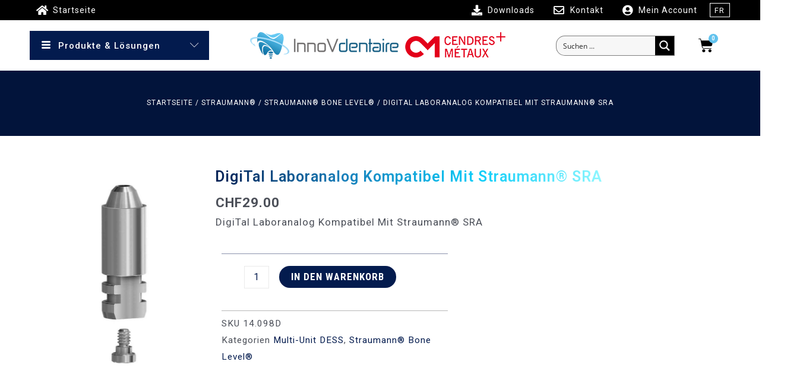

--- FILE ---
content_type: text/css; charset=utf-8
request_url: https://www.innovdentaire.ch/wp-content/uploads/elementor/css/post-1034092.css?ver=1767697269
body_size: 3377
content:
.elementor-1034092 .elementor-element.elementor-element-24acdf6 > .elementor-container > .elementor-column > .elementor-widget-wrap{align-content:center;align-items:center;}.elementor-1034092 .elementor-element.elementor-element-24acdf6:not(.elementor-motion-effects-element-type-background), .elementor-1034092 .elementor-element.elementor-element-24acdf6 > .elementor-motion-effects-container > .elementor-motion-effects-layer{background-color:#000000;}.elementor-1034092 .elementor-element.elementor-element-24acdf6{transition:background 0.3s, border 0.3s, border-radius 0.3s, box-shadow 0.3s;}.elementor-1034092 .elementor-element.elementor-element-24acdf6 > .elementor-background-overlay{transition:background 0.3s, border-radius 0.3s, opacity 0.3s;}.elementor-1034092 .elementor-element.elementor-element-da70804 .elementor-icon-list-items:not(.elementor-inline-items) .elementor-icon-list-item:not(:last-child){padding-bottom:calc(5px/2);}.elementor-1034092 .elementor-element.elementor-element-da70804 .elementor-icon-list-items:not(.elementor-inline-items) .elementor-icon-list-item:not(:first-child){margin-top:calc(5px/2);}.elementor-1034092 .elementor-element.elementor-element-da70804 .elementor-icon-list-items.elementor-inline-items .elementor-icon-list-item{margin-right:calc(5px/2);margin-left:calc(5px/2);}.elementor-1034092 .elementor-element.elementor-element-da70804 .elementor-icon-list-items.elementor-inline-items{margin-right:calc(-5px/2);margin-left:calc(-5px/2);}body.rtl .elementor-1034092 .elementor-element.elementor-element-da70804 .elementor-icon-list-items.elementor-inline-items .elementor-icon-list-item:after{left:calc(-5px/2);}body:not(.rtl) .elementor-1034092 .elementor-element.elementor-element-da70804 .elementor-icon-list-items.elementor-inline-items .elementor-icon-list-item:after{right:calc(-5px/2);}.elementor-1034092 .elementor-element.elementor-element-da70804 .elementor-icon-list-icon i{color:#FFFFFF;transition:color 0.3s;}.elementor-1034092 .elementor-element.elementor-element-da70804 .elementor-icon-list-icon svg{fill:#FFFFFF;transition:fill 0.3s;}.elementor-1034092 .elementor-element.elementor-element-da70804 .elementor-icon-list-item:hover .elementor-icon-list-icon i{color:#F3F3F3;}.elementor-1034092 .elementor-element.elementor-element-da70804 .elementor-icon-list-item:hover .elementor-icon-list-icon svg{fill:#F3F3F3;}.elementor-1034092 .elementor-element.elementor-element-da70804{--e-icon-list-icon-size:18px;--icon-vertical-offset:0px;width:auto;max-width:auto;}.elementor-1034092 .elementor-element.elementor-element-da70804 .elementor-icon-list-item > .elementor-icon-list-text, .elementor-1034092 .elementor-element.elementor-element-da70804 .elementor-icon-list-item > a{font-family:"Roboto", Sans-serif;font-size:14px;font-weight:400;line-height:1.3em;}.elementor-1034092 .elementor-element.elementor-element-da70804 .elementor-icon-list-text{color:#FFFFFF;transition:color 0.2s;}.elementor-1034092 .elementor-element.elementor-element-da70804 .elementor-icon-list-item:hover .elementor-icon-list-text{color:#F3F3F3;}.elementor-1034092 .elementor-element.elementor-element-da70804 > .elementor-widget-container{margin:4px 10px 4px 0px;padding:2px 11px 2px 11px;}.elementor-1034092 .elementor-element.elementor-element-4355148 .elementor-icon-list-items:not(.elementor-inline-items) .elementor-icon-list-item:not(:last-child){padding-bottom:calc(5px/2);}.elementor-1034092 .elementor-element.elementor-element-4355148 .elementor-icon-list-items:not(.elementor-inline-items) .elementor-icon-list-item:not(:first-child){margin-top:calc(5px/2);}.elementor-1034092 .elementor-element.elementor-element-4355148 .elementor-icon-list-items.elementor-inline-items .elementor-icon-list-item{margin-right:calc(5px/2);margin-left:calc(5px/2);}.elementor-1034092 .elementor-element.elementor-element-4355148 .elementor-icon-list-items.elementor-inline-items{margin-right:calc(-5px/2);margin-left:calc(-5px/2);}body.rtl .elementor-1034092 .elementor-element.elementor-element-4355148 .elementor-icon-list-items.elementor-inline-items .elementor-icon-list-item:after{left:calc(-5px/2);}body:not(.rtl) .elementor-1034092 .elementor-element.elementor-element-4355148 .elementor-icon-list-items.elementor-inline-items .elementor-icon-list-item:after{right:calc(-5px/2);}.elementor-1034092 .elementor-element.elementor-element-4355148 .elementor-icon-list-icon i{color:#FFFFFF;transition:color 0.3s;}.elementor-1034092 .elementor-element.elementor-element-4355148 .elementor-icon-list-icon svg{fill:#FFFFFF;transition:fill 0.3s;}.elementor-1034092 .elementor-element.elementor-element-4355148 .elementor-icon-list-item:hover .elementor-icon-list-icon i{color:#F3F3F3;}.elementor-1034092 .elementor-element.elementor-element-4355148 .elementor-icon-list-item:hover .elementor-icon-list-icon svg{fill:#F3F3F3;}.elementor-1034092 .elementor-element.elementor-element-4355148{--e-icon-list-icon-size:18px;--icon-vertical-offset:0px;width:auto;max-width:auto;}.elementor-1034092 .elementor-element.elementor-element-4355148 .elementor-icon-list-item > .elementor-icon-list-text, .elementor-1034092 .elementor-element.elementor-element-4355148 .elementor-icon-list-item > a{font-family:"Roboto", Sans-serif;font-size:14px;font-weight:400;line-height:1.3em;}.elementor-1034092 .elementor-element.elementor-element-4355148 .elementor-icon-list-text{color:#FFFFFF;transition:color 0.2s;}.elementor-1034092 .elementor-element.elementor-element-4355148 .elementor-icon-list-item:hover .elementor-icon-list-text{color:#F3F3F3;}.elementor-1034092 .elementor-element.elementor-element-4355148 > .elementor-widget-container{margin:4px 10px 4px 0px;padding:2px 11px 2px 11px;}.elementor-1034092 .elementor-element.elementor-element-0d261d2 .elementor-icon-list-items:not(.elementor-inline-items) .elementor-icon-list-item:not(:last-child){padding-bottom:calc(5px/2);}.elementor-1034092 .elementor-element.elementor-element-0d261d2 .elementor-icon-list-items:not(.elementor-inline-items) .elementor-icon-list-item:not(:first-child){margin-top:calc(5px/2);}.elementor-1034092 .elementor-element.elementor-element-0d261d2 .elementor-icon-list-items.elementor-inline-items .elementor-icon-list-item{margin-right:calc(5px/2);margin-left:calc(5px/2);}.elementor-1034092 .elementor-element.elementor-element-0d261d2 .elementor-icon-list-items.elementor-inline-items{margin-right:calc(-5px/2);margin-left:calc(-5px/2);}body.rtl .elementor-1034092 .elementor-element.elementor-element-0d261d2 .elementor-icon-list-items.elementor-inline-items .elementor-icon-list-item:after{left:calc(-5px/2);}body:not(.rtl) .elementor-1034092 .elementor-element.elementor-element-0d261d2 .elementor-icon-list-items.elementor-inline-items .elementor-icon-list-item:after{right:calc(-5px/2);}.elementor-1034092 .elementor-element.elementor-element-0d261d2 .elementor-icon-list-icon i{color:#FFFFFF;transition:color 0.3s;}.elementor-1034092 .elementor-element.elementor-element-0d261d2 .elementor-icon-list-icon svg{fill:#FFFFFF;transition:fill 0.3s;}.elementor-1034092 .elementor-element.elementor-element-0d261d2 .elementor-icon-list-item:hover .elementor-icon-list-icon i{color:#F3F3F3;}.elementor-1034092 .elementor-element.elementor-element-0d261d2 .elementor-icon-list-item:hover .elementor-icon-list-icon svg{fill:#F3F3F3;}.elementor-1034092 .elementor-element.elementor-element-0d261d2{--e-icon-list-icon-size:18px;--icon-vertical-offset:0px;width:auto;max-width:auto;}.elementor-1034092 .elementor-element.elementor-element-0d261d2 .elementor-icon-list-item > .elementor-icon-list-text, .elementor-1034092 .elementor-element.elementor-element-0d261d2 .elementor-icon-list-item > a{font-family:"Roboto", Sans-serif;font-size:14px;font-weight:400;line-height:1.3em;}.elementor-1034092 .elementor-element.elementor-element-0d261d2 .elementor-icon-list-text{color:#FFFFFF;transition:color 0.2s;}.elementor-1034092 .elementor-element.elementor-element-0d261d2 .elementor-icon-list-item:hover .elementor-icon-list-text{color:#F3F3F3;}.elementor-1034092 .elementor-element.elementor-element-0d261d2 > .elementor-widget-container{margin:4px 10px 4px 0px;padding:2px 11px 2px 11px;}.elementor-1034092 .elementor-element.elementor-element-6585245{--side-cart-alignment-transform:translateX(100%);--side-cart-alignment-left:auto;--side-cart-alignment-right:0;--divider-style:solid;--subtotal-divider-style:solid;--elementor-remove-from-cart-button:none;--remove-from-cart-button:block;--toggle-button-icon-color:#FFFFFF;--toggle-button-icon-hover-color:#62C2ED;--toggle-button-hover-background-color:#FFFFFF;--toggle-button-border-width:0px;--toggle-button-border-radius:0px;--toggle-icon-size:25px;--toggle-icon-padding:0px 0px 0px 0px;--items-indicator-background-color:var( --e-global-color-primary );--cart-border-style:none;--cart-close-button-color:#031B4E;--cart-close-button-hover-color:#F7F7F7;--remove-item-button-color:#031B4E;--product-price-color:#031B4E;--divider-color:#031B4E;--subtotal-divider-color:#031B4E;--divider-width:2px;--subtotal-divider-top-width:2px;--subtotal-divider-right-width:2px;--subtotal-divider-bottom-width:2px;--subtotal-divider-left-width:2px;--cart-footer-layout:1fr;--products-max-height-sidecart:calc(100vh - 300px);--products-max-height-minicart:calc(100vh - 450px);--view-cart-button-background-color:#031B4E;--view-cart-button-hover-text-color:#000000;--view-cart-button-hover-background-color:#F7F7F7;--checkout-button-background-color:#031B4E;--checkout-button-hover-text-color:#000000;--checkout-button-hover-background-color:#F7F7F7;--empty-message-alignment:center;width:auto;max-width:auto;z-index:20;}.elementor-1034092 .elementor-element.elementor-element-6585245 .elementor-menu-cart__close-button, .elementor-1034092 .elementor-element.elementor-element-6585245 .elementor-menu-cart__close-button-custom{margin-left:auto;}body:not(.rtl) .elementor-1034092 .elementor-element.elementor-element-6585245 .elementor-menu-cart__toggle .elementor-button-icon .elementor-button-icon-qty[data-counter]{right:-7px;top:-7px;}body.rtl .elementor-1034092 .elementor-element.elementor-element-6585245 .elementor-menu-cart__toggle .elementor-button-icon .elementor-button-icon-qty[data-counter]{right:7px;top:-7px;left:auto;}.elementor-1034092 .elementor-element.elementor-element-6585245 .elementor-menu-cart__subtotal{font-size:15px;}.elementor-1034092 .elementor-element.elementor-element-6585245 .widget_shopping_cart_content{--subtotal-divider-style:solid;--subtotal-divider-top-width:2px;--subtotal-divider-right-width:2px;--subtotal-divider-bottom-width:2px;--subtotal-divider-left-width:2px;--subtotal-divider-color:#031B4E;}.elementor-1034092 .elementor-element.elementor-element-6585245 .elementor-menu-cart__product-name a{font-size:14px;font-weight:500;}.elementor-1034092 .elementor-element.elementor-element-6585245 .elementor-menu-cart__product-price .product-quantity{color:#031B4E;}.elementor-1034092 .elementor-element.elementor-element-6585245 > .elementor-widget-container{margin:0px 0px 0px 0px;padding:0px 0px 0px 0px;}.elementor-1034092 .elementor-element.elementor-element-83a9abd .elementor-nav-menu .elementor-item{font-family:"Roboto", Sans-serif;font-size:13px;line-height:1.2em;}.elementor-1034092 .elementor-element.elementor-element-83a9abd .elementor-nav-menu--main .elementor-item{color:#FFFFFF;fill:#FFFFFF;padding-left:0px;padding-right:0px;padding-top:0px;padding-bottom:0px;}.elementor-1034092 .elementor-element.elementor-element-83a9abd .elementor-nav-menu--main .elementor-item:hover,
					.elementor-1034092 .elementor-element.elementor-element-83a9abd .elementor-nav-menu--main .elementor-item.elementor-item-active,
					.elementor-1034092 .elementor-element.elementor-element-83a9abd .elementor-nav-menu--main .elementor-item.highlighted,
					.elementor-1034092 .elementor-element.elementor-element-83a9abd .elementor-nav-menu--main .elementor-item:focus{color:#FFFFFF;fill:#FFFFFF;}.elementor-1034092 .elementor-element.elementor-element-83a9abd .elementor-nav-menu--main .elementor-item.elementor-item-active{color:#FFFFFF;}.elementor-1034092 .elementor-element.elementor-element-83a9abd{--e-nav-menu-horizontal-menu-item-margin:calc( 0px / 2 );width:auto;max-width:auto;}.elementor-1034092 .elementor-element.elementor-element-83a9abd .elementor-nav-menu--main:not(.elementor-nav-menu--layout-horizontal) .elementor-nav-menu > li:not(:last-child){margin-bottom:0px;}.elementor-1034092 .elementor-element.elementor-element-83a9abd .elementor-nav-menu--dropdown a, .elementor-1034092 .elementor-element.elementor-element-83a9abd .elementor-menu-toggle{color:#FFFFFF;}.elementor-1034092 .elementor-element.elementor-element-83a9abd .elementor-nav-menu--dropdown a:hover,
					.elementor-1034092 .elementor-element.elementor-element-83a9abd .elementor-nav-menu--dropdown a.elementor-item-active,
					.elementor-1034092 .elementor-element.elementor-element-83a9abd .elementor-nav-menu--dropdown a.highlighted{background-color:#FFFFFF;}.elementor-1034092 .elementor-element.elementor-element-83a9abd .elementor-nav-menu--dropdown a.elementor-item-active{color:#280C0C;background-color:#E51818;}.elementor-1034092 .elementor-element.elementor-element-83a9abd .elementor-nav-menu--dropdown a{padding-left:0px;padding-right:0px;padding-top:0px;padding-bottom:0px;}.elementor-1034092 .elementor-element.elementor-element-83a9abd > .elementor-widget-container{margin:5px 0px 5px 0px;padding:4px 7px 3px 7px;border-style:solid;border-width:1px 1px 1px 1px;border-color:#FFFFFF;border-radius:0px 0px 0px 0px;}.elementor-1034092 .elementor-element.elementor-element-35f9c0f > .elementor-container > .elementor-column > .elementor-widget-wrap{align-content:center;align-items:center;}.elementor-1034092 .elementor-element.elementor-element-35f9c0f:not(.elementor-motion-effects-element-type-background), .elementor-1034092 .elementor-element.elementor-element-35f9c0f > .elementor-motion-effects-container > .elementor-motion-effects-layer{background-color:#000000;}.elementor-1034092 .elementor-element.elementor-element-35f9c0f{transition:background 0.3s, border 0.3s, border-radius 0.3s, box-shadow 0.3s;z-index:0;}.elementor-1034092 .elementor-element.elementor-element-35f9c0f > .elementor-background-overlay{transition:background 0.3s, border-radius 0.3s, opacity 0.3s;}.elementor-1034092 .elementor-element.elementor-element-6cf329b > .elementor-element-populated{padding:0px 0px 0px 10px;}.elementor-1034092 .elementor-element.elementor-element-f7603d1 .elementor-icon-list-items:not(.elementor-inline-items) .elementor-icon-list-item:not(:last-child){padding-bottom:calc(5px/2);}.elementor-1034092 .elementor-element.elementor-element-f7603d1 .elementor-icon-list-items:not(.elementor-inline-items) .elementor-icon-list-item:not(:first-child){margin-top:calc(5px/2);}.elementor-1034092 .elementor-element.elementor-element-f7603d1 .elementor-icon-list-items.elementor-inline-items .elementor-icon-list-item{margin-right:calc(5px/2);margin-left:calc(5px/2);}.elementor-1034092 .elementor-element.elementor-element-f7603d1 .elementor-icon-list-items.elementor-inline-items{margin-right:calc(-5px/2);margin-left:calc(-5px/2);}body.rtl .elementor-1034092 .elementor-element.elementor-element-f7603d1 .elementor-icon-list-items.elementor-inline-items .elementor-icon-list-item:after{left:calc(-5px/2);}body:not(.rtl) .elementor-1034092 .elementor-element.elementor-element-f7603d1 .elementor-icon-list-items.elementor-inline-items .elementor-icon-list-item:after{right:calc(-5px/2);}.elementor-1034092 .elementor-element.elementor-element-f7603d1 .elementor-icon-list-icon i{color:#FFFFFF;transition:color 0.3s;}.elementor-1034092 .elementor-element.elementor-element-f7603d1 .elementor-icon-list-icon svg{fill:#FFFFFF;transition:fill 0.3s;}.elementor-1034092 .elementor-element.elementor-element-f7603d1 .elementor-icon-list-item:hover .elementor-icon-list-icon i{color:#F3F3F3;}.elementor-1034092 .elementor-element.elementor-element-f7603d1 .elementor-icon-list-item:hover .elementor-icon-list-icon svg{fill:#F3F3F3;}.elementor-1034092 .elementor-element.elementor-element-f7603d1{--e-icon-list-icon-size:18px;--icon-vertical-offset:0px;width:auto;max-width:auto;}.elementor-1034092 .elementor-element.elementor-element-f7603d1 .elementor-icon-list-item > .elementor-icon-list-text, .elementor-1034092 .elementor-element.elementor-element-f7603d1 .elementor-icon-list-item > a{font-family:"Roboto", Sans-serif;font-size:14px;font-weight:400;line-height:1.3em;}.elementor-1034092 .elementor-element.elementor-element-f7603d1 .elementor-icon-list-text{color:#FFFFFF;transition:color 0.2s;}.elementor-1034092 .elementor-element.elementor-element-f7603d1 .elementor-icon-list-item:hover .elementor-icon-list-text{color:#F3F3F3;}.elementor-1034092 .elementor-element.elementor-element-f7603d1 > .elementor-widget-container{margin:4px 10px 4px 0px;padding:2px 11px 2px 11px;}.elementor-1034092 .elementor-element.elementor-element-7ee9bbe.elementor-column > .elementor-widget-wrap{justify-content:flex-end;}.elementor-1034092 .elementor-element.elementor-element-7ee9bbe > .elementor-element-populated{padding:0px 10px 0px 0px;}.elementor-1034092 .elementor-element.elementor-element-5ab94d8 .elementor-icon-list-items:not(.elementor-inline-items) .elementor-icon-list-item:not(:last-child){padding-bottom:calc(5px/2);}.elementor-1034092 .elementor-element.elementor-element-5ab94d8 .elementor-icon-list-items:not(.elementor-inline-items) .elementor-icon-list-item:not(:first-child){margin-top:calc(5px/2);}.elementor-1034092 .elementor-element.elementor-element-5ab94d8 .elementor-icon-list-items.elementor-inline-items .elementor-icon-list-item{margin-right:calc(5px/2);margin-left:calc(5px/2);}.elementor-1034092 .elementor-element.elementor-element-5ab94d8 .elementor-icon-list-items.elementor-inline-items{margin-right:calc(-5px/2);margin-left:calc(-5px/2);}body.rtl .elementor-1034092 .elementor-element.elementor-element-5ab94d8 .elementor-icon-list-items.elementor-inline-items .elementor-icon-list-item:after{left:calc(-5px/2);}body:not(.rtl) .elementor-1034092 .elementor-element.elementor-element-5ab94d8 .elementor-icon-list-items.elementor-inline-items .elementor-icon-list-item:after{right:calc(-5px/2);}.elementor-1034092 .elementor-element.elementor-element-5ab94d8 .elementor-icon-list-icon i{color:#FFFFFF;transition:color 0.3s;}.elementor-1034092 .elementor-element.elementor-element-5ab94d8 .elementor-icon-list-icon svg{fill:#FFFFFF;transition:fill 0.3s;}.elementor-1034092 .elementor-element.elementor-element-5ab94d8{--e-icon-list-icon-size:18px;--icon-vertical-offset:0px;width:auto;max-width:auto;}.elementor-1034092 .elementor-element.elementor-element-5ab94d8 .elementor-icon-list-item > .elementor-icon-list-text, .elementor-1034092 .elementor-element.elementor-element-5ab94d8 .elementor-icon-list-item > a{font-family:"Roboto", Sans-serif;font-size:14px;font-weight:400;line-height:1.3em;}.elementor-1034092 .elementor-element.elementor-element-5ab94d8 .elementor-icon-list-text{color:#FFFFFF;transition:color 0.2s;}.elementor-1034092 .elementor-element.elementor-element-5ab94d8 > .elementor-widget-container{margin:4px 10px 4px 0px;padding:2px 11px 2px 11px;}.elementor-1034092 .elementor-element.elementor-element-33cd4e0 .elementor-icon-list-items:not(.elementor-inline-items) .elementor-icon-list-item:not(:last-child){padding-bottom:calc(5px/2);}.elementor-1034092 .elementor-element.elementor-element-33cd4e0 .elementor-icon-list-items:not(.elementor-inline-items) .elementor-icon-list-item:not(:first-child){margin-top:calc(5px/2);}.elementor-1034092 .elementor-element.elementor-element-33cd4e0 .elementor-icon-list-items.elementor-inline-items .elementor-icon-list-item{margin-right:calc(5px/2);margin-left:calc(5px/2);}.elementor-1034092 .elementor-element.elementor-element-33cd4e0 .elementor-icon-list-items.elementor-inline-items{margin-right:calc(-5px/2);margin-left:calc(-5px/2);}body.rtl .elementor-1034092 .elementor-element.elementor-element-33cd4e0 .elementor-icon-list-items.elementor-inline-items .elementor-icon-list-item:after{left:calc(-5px/2);}body:not(.rtl) .elementor-1034092 .elementor-element.elementor-element-33cd4e0 .elementor-icon-list-items.elementor-inline-items .elementor-icon-list-item:after{right:calc(-5px/2);}.elementor-1034092 .elementor-element.elementor-element-33cd4e0 .elementor-icon-list-icon i{color:#FFFFFF;transition:color 0.3s;}.elementor-1034092 .elementor-element.elementor-element-33cd4e0 .elementor-icon-list-icon svg{fill:#FFFFFF;transition:fill 0.3s;}.elementor-1034092 .elementor-element.elementor-element-33cd4e0 .elementor-icon-list-item:hover .elementor-icon-list-icon i{color:#F3F3F3;}.elementor-1034092 .elementor-element.elementor-element-33cd4e0 .elementor-icon-list-item:hover .elementor-icon-list-icon svg{fill:#F3F3F3;}.elementor-1034092 .elementor-element.elementor-element-33cd4e0{--e-icon-list-icon-size:18px;--icon-vertical-offset:0px;width:auto;max-width:auto;}.elementor-1034092 .elementor-element.elementor-element-33cd4e0 .elementor-icon-list-item > .elementor-icon-list-text, .elementor-1034092 .elementor-element.elementor-element-33cd4e0 .elementor-icon-list-item > a{font-family:"Roboto", Sans-serif;font-size:14px;font-weight:400;line-height:1.3em;}.elementor-1034092 .elementor-element.elementor-element-33cd4e0 .elementor-icon-list-text{color:#FFFFFF;transition:color 0.2s;}.elementor-1034092 .elementor-element.elementor-element-33cd4e0 .elementor-icon-list-item:hover .elementor-icon-list-text{color:#F3F3F3;}.elementor-1034092 .elementor-element.elementor-element-33cd4e0 > .elementor-widget-container{margin:4px 10px 4px 0px;padding:2px 11px 2px 11px;}.elementor-1034092 .elementor-element.elementor-element-bd9fea4 .elementor-icon-list-items:not(.elementor-inline-items) .elementor-icon-list-item:not(:last-child){padding-bottom:calc(5px/2);}.elementor-1034092 .elementor-element.elementor-element-bd9fea4 .elementor-icon-list-items:not(.elementor-inline-items) .elementor-icon-list-item:not(:first-child){margin-top:calc(5px/2);}.elementor-1034092 .elementor-element.elementor-element-bd9fea4 .elementor-icon-list-items.elementor-inline-items .elementor-icon-list-item{margin-right:calc(5px/2);margin-left:calc(5px/2);}.elementor-1034092 .elementor-element.elementor-element-bd9fea4 .elementor-icon-list-items.elementor-inline-items{margin-right:calc(-5px/2);margin-left:calc(-5px/2);}body.rtl .elementor-1034092 .elementor-element.elementor-element-bd9fea4 .elementor-icon-list-items.elementor-inline-items .elementor-icon-list-item:after{left:calc(-5px/2);}body:not(.rtl) .elementor-1034092 .elementor-element.elementor-element-bd9fea4 .elementor-icon-list-items.elementor-inline-items .elementor-icon-list-item:after{right:calc(-5px/2);}.elementor-1034092 .elementor-element.elementor-element-bd9fea4 .elementor-icon-list-icon i{color:#FFFFFF;transition:color 0.3s;}.elementor-1034092 .elementor-element.elementor-element-bd9fea4 .elementor-icon-list-icon svg{fill:#FFFFFF;transition:fill 0.3s;}.elementor-1034092 .elementor-element.elementor-element-bd9fea4 .elementor-icon-list-item:hover .elementor-icon-list-icon i{color:#F3F3F3;}.elementor-1034092 .elementor-element.elementor-element-bd9fea4 .elementor-icon-list-item:hover .elementor-icon-list-icon svg{fill:#F3F3F3;}.elementor-1034092 .elementor-element.elementor-element-bd9fea4{--e-icon-list-icon-size:18px;--icon-vertical-offset:0px;width:auto;max-width:auto;}.elementor-1034092 .elementor-element.elementor-element-bd9fea4 .elementor-icon-list-item > .elementor-icon-list-text, .elementor-1034092 .elementor-element.elementor-element-bd9fea4 .elementor-icon-list-item > a{font-family:"Roboto", Sans-serif;font-size:14px;font-weight:400;line-height:1.3em;}.elementor-1034092 .elementor-element.elementor-element-bd9fea4 .elementor-icon-list-text{color:#FFFFFF;transition:color 0.2s;}.elementor-1034092 .elementor-element.elementor-element-bd9fea4 .elementor-icon-list-item:hover .elementor-icon-list-text{color:#F3F3F3;}.elementor-1034092 .elementor-element.elementor-element-bd9fea4 > .elementor-widget-container{margin:4px 10px 4px 0px;padding:2px 11px 2px 11px;}.elementor-1034092 .elementor-element.elementor-element-e69afbc .elementor-nav-menu .elementor-item{font-family:"Roboto", Sans-serif;font-size:13px;line-height:1.2em;}.elementor-1034092 .elementor-element.elementor-element-e69afbc .elementor-nav-menu--main .elementor-item{color:#FFFFFF;fill:#FFFFFF;padding-left:0px;padding-right:0px;padding-top:0px;padding-bottom:0px;}.elementor-1034092 .elementor-element.elementor-element-e69afbc .elementor-nav-menu--main .elementor-item:hover,
					.elementor-1034092 .elementor-element.elementor-element-e69afbc .elementor-nav-menu--main .elementor-item.elementor-item-active,
					.elementor-1034092 .elementor-element.elementor-element-e69afbc .elementor-nav-menu--main .elementor-item.highlighted,
					.elementor-1034092 .elementor-element.elementor-element-e69afbc .elementor-nav-menu--main .elementor-item:focus{color:#FFFFFF;fill:#FFFFFF;}.elementor-1034092 .elementor-element.elementor-element-e69afbc .elementor-nav-menu--main .elementor-item.elementor-item-active{color:#FFFFFF;}.elementor-1034092 .elementor-element.elementor-element-e69afbc{--e-nav-menu-horizontal-menu-item-margin:calc( 0px / 2 );width:auto;max-width:auto;}.elementor-1034092 .elementor-element.elementor-element-e69afbc .elementor-nav-menu--main:not(.elementor-nav-menu--layout-horizontal) .elementor-nav-menu > li:not(:last-child){margin-bottom:0px;}.elementor-1034092 .elementor-element.elementor-element-e69afbc .elementor-nav-menu--dropdown a, .elementor-1034092 .elementor-element.elementor-element-e69afbc .elementor-menu-toggle{color:#FFFFFF;}.elementor-1034092 .elementor-element.elementor-element-e69afbc .elementor-nav-menu--dropdown a:hover,
					.elementor-1034092 .elementor-element.elementor-element-e69afbc .elementor-nav-menu--dropdown a.elementor-item-active,
					.elementor-1034092 .elementor-element.elementor-element-e69afbc .elementor-nav-menu--dropdown a.highlighted{background-color:#FFFFFF;}.elementor-1034092 .elementor-element.elementor-element-e69afbc .elementor-nav-menu--dropdown a.elementor-item-active{color:#280C0C;background-color:#E51818;}.elementor-1034092 .elementor-element.elementor-element-e69afbc .elementor-nav-menu--dropdown a{padding-left:0px;padding-right:0px;padding-top:0px;padding-bottom:0px;}.elementor-1034092 .elementor-element.elementor-element-e69afbc > .elementor-widget-container{margin:5px 0px 5px 0px;padding:4px 7px 3px 7px;border-style:solid;border-width:1px 1px 1px 1px;border-color:#FFFFFF;border-radius:0px 0px 0px 0px;}.elementor-1034092 .elementor-element.elementor-element-5054509 > .elementor-container > .elementor-column > .elementor-widget-wrap{align-content:center;align-items:center;}.elementor-1034092 .elementor-element.elementor-element-5054509:not(.elementor-motion-effects-element-type-background), .elementor-1034092 .elementor-element.elementor-element-5054509 > .elementor-motion-effects-container > .elementor-motion-effects-layer{background-color:#FFFFFF;}.elementor-1034092 .elementor-element.elementor-element-5054509{box-shadow:0px 0px 0px 0px rgba(0, 0, 0, 0.15);transition:background 0.3s, border 0.3s, border-radius 0.3s, box-shadow 0.3s;padding:10px 0px 10px 0px;z-index:2;}.elementor-1034092 .elementor-element.elementor-element-5054509 > .elementor-background-overlay{transition:background 0.3s, border-radius 0.3s, opacity 0.3s;}.elementor-1034092 .elementor-element.elementor-element-799ef5c.elementor-column > .elementor-widget-wrap{justify-content:center;}.elementor-1034092 .elementor-element.elementor-element-799ef5c > .elementor-element-populated{padding:0px 0px 0px 10px;}.elementor-1034092 .elementor-element.elementor-element-799ef5c{z-index:2;}.elementor-1034092 .elementor-element.elementor-element-7a4bc00 .ekit-vertical-main-menu-on-click:hover > .ekit-vertical-menu-container{opacity:1;visibility:visible;}.elementor-1034092 .elementor-element.elementor-element-7a4bc00 .ekit-vertical-menu-tigger{font-size:15px;color:#FFFFFF;background-color:var( --e-global-color-secondary );}.elementor-1034092 .elementor-element.elementor-element-7a4bc00 .ekit-vertical-navbar-nav{border-radius:0px 0px 0px 0px;}.elementor-1034092 .elementor-element.elementor-element-7a4bc00 .ekit-vertical-navbar-nav>li>a{font-size:14px;padding:11px 17px 11px 17px;}.elementor-1034092 .elementor-element.elementor-element-7a4bc00{z-index:999;}.elementor-1034092 .elementor-element.elementor-element-8ca73d8.elementor-column > .elementor-widget-wrap{justify-content:center;}.elementor-1034092 .elementor-element.elementor-element-34180d1{text-align:center;width:auto;max-width:auto;}.elementor-1034092 .elementor-element.elementor-element-34180d1 > .elementor-widget-container{margin:0px 0px 0px 0px;}.elementor-1034092 .elementor-element.elementor-element-2e1189a{--side-cart-alignment-transform:translateX(100%);--side-cart-alignment-left:auto;--side-cart-alignment-right:0;--divider-style:solid;--subtotal-divider-style:solid;--elementor-remove-from-cart-button:none;--remove-from-cart-button:block;--toggle-button-icon-color:#000000;--toggle-button-background-color:#02010100;--toggle-button-border-color:#02010100;--toggle-button-icon-hover-color:#62C2ED;--toggle-button-hover-background-color:#FFFFFF00;--toggle-button-hover-border-color:#02010100;--toggle-button-border-width:0px;--toggle-button-border-radius:0px;--toggle-icon-size:25px;--toggle-icon-padding:0px 0px 0px 0px;--items-indicator-background-color:var( --e-global-color-primary );--cart-background-color:#FFFFFF;--cart-border-style:none;--cart-close-button-color:#031B4E;--cart-close-button-hover-color:var( --e-global-color-1d37b41 );--remove-item-button-color:#031B4E;--product-price-color:#031B4E;--divider-color:#031B4E;--subtotal-divider-color:#031B4E;--divider-width:2px;--subtotal-divider-top-width:2px;--subtotal-divider-right-width:2px;--subtotal-divider-bottom-width:2px;--subtotal-divider-left-width:2px;--cart-footer-layout:1fr;--products-max-height-sidecart:calc(100vh - 300px);--products-max-height-minicart:calc(100vh - 450px);--view-cart-button-background-color:#031B4E;--view-cart-button-hover-text-color:#000000;--view-cart-button-hover-background-color:#F7F7F7;--checkout-button-background-color:#031B4E;--checkout-button-hover-text-color:#000000;--checkout-button-hover-background-color:#F7F7F7;--empty-message-alignment:center;width:auto;max-width:auto;z-index:20;}.elementor-1034092 .elementor-element.elementor-element-2e1189a .elementor-menu-cart__close-button, .elementor-1034092 .elementor-element.elementor-element-2e1189a .elementor-menu-cart__close-button-custom{margin-left:auto;}body:not(.rtl) .elementor-1034092 .elementor-element.elementor-element-2e1189a .elementor-menu-cart__toggle .elementor-button-icon .elementor-button-icon-qty[data-counter]{right:-7px;top:-7px;}body.rtl .elementor-1034092 .elementor-element.elementor-element-2e1189a .elementor-menu-cart__toggle .elementor-button-icon .elementor-button-icon-qty[data-counter]{right:7px;top:-7px;left:auto;}.elementor-1034092 .elementor-element.elementor-element-2e1189a .elementor-menu-cart__subtotal{font-size:15px;}.elementor-1034092 .elementor-element.elementor-element-2e1189a .widget_shopping_cart_content{--subtotal-divider-style:solid;--subtotal-divider-top-width:2px;--subtotal-divider-right-width:2px;--subtotal-divider-bottom-width:2px;--subtotal-divider-left-width:2px;--subtotal-divider-color:#031B4E;}.elementor-1034092 .elementor-element.elementor-element-2e1189a .elementor-menu-cart__product-name a{font-size:14px;font-weight:500;}.elementor-1034092 .elementor-element.elementor-element-2e1189a .elementor-menu-cart__product-price .product-quantity{color:#031B4E;}.elementor-1034092 .elementor-element.elementor-element-2e1189a > .elementor-widget-container{margin:0px 0px 0px 0px;padding:0px 0px 0px 20px;}.elementor-1034092 .elementor-element.elementor-element-094cdd6.elementor-column > .elementor-widget-wrap{justify-content:flex-end;}.elementor-1034092 .elementor-element.elementor-element-094cdd6 > .elementor-element-populated{padding:10px 10px 10px 10px;}.elementor-1034092 .elementor-element.elementor-element-df3bf90{width:auto;max-width:auto;}.elementor-1034092 .elementor-element.elementor-element-f6a9ab2{--side-cart-alignment-transform:translateX(100%);--side-cart-alignment-left:auto;--side-cart-alignment-right:0;--divider-style:solid;--subtotal-divider-style:solid;--elementor-remove-from-cart-button:none;--remove-from-cart-button:block;--toggle-button-icon-color:#000000;--toggle-button-background-color:#02010100;--toggle-button-border-color:#02010100;--toggle-button-icon-hover-color:#62C2ED;--toggle-button-hover-background-color:#FFFFFF00;--toggle-button-hover-border-color:#02010100;--toggle-button-border-width:0px;--toggle-button-border-radius:0px;--toggle-icon-size:25px;--toggle-icon-padding:0px 0px 0px 0px;--items-indicator-background-color:var( --e-global-color-primary );--cart-background-color:#FFFFFF;--cart-border-style:none;--cart-close-button-color:#031B4E;--cart-close-button-hover-color:var( --e-global-color-1d37b41 );--remove-item-button-color:#031B4E;--product-price-color:#031B4E;--divider-color:#031B4E;--subtotal-divider-color:#031B4E;--divider-width:2px;--subtotal-divider-top-width:2px;--subtotal-divider-right-width:2px;--subtotal-divider-bottom-width:2px;--subtotal-divider-left-width:2px;--cart-footer-layout:1fr;--products-max-height-sidecart:calc(100vh - 300px);--products-max-height-minicart:calc(100vh - 450px);--view-cart-button-background-color:#031B4E;--view-cart-button-hover-text-color:#000000;--view-cart-button-hover-background-color:#F7F7F7;--checkout-button-background-color:#031B4E;--checkout-button-hover-text-color:#000000;--checkout-button-hover-background-color:#F7F7F7;--empty-message-alignment:center;width:auto;max-width:auto;z-index:20;}.elementor-1034092 .elementor-element.elementor-element-f6a9ab2 .elementor-menu-cart__close-button, .elementor-1034092 .elementor-element.elementor-element-f6a9ab2 .elementor-menu-cart__close-button-custom{margin-left:auto;}body:not(.rtl) .elementor-1034092 .elementor-element.elementor-element-f6a9ab2 .elementor-menu-cart__toggle .elementor-button-icon .elementor-button-icon-qty[data-counter]{right:-7px;top:-7px;}body.rtl .elementor-1034092 .elementor-element.elementor-element-f6a9ab2 .elementor-menu-cart__toggle .elementor-button-icon .elementor-button-icon-qty[data-counter]{right:7px;top:-7px;left:auto;}.elementor-1034092 .elementor-element.elementor-element-f6a9ab2 .elementor-menu-cart__subtotal{font-size:15px;}.elementor-1034092 .elementor-element.elementor-element-f6a9ab2 .widget_shopping_cart_content{--subtotal-divider-style:solid;--subtotal-divider-top-width:2px;--subtotal-divider-right-width:2px;--subtotal-divider-bottom-width:2px;--subtotal-divider-left-width:2px;--subtotal-divider-color:#031B4E;}.elementor-1034092 .elementor-element.elementor-element-f6a9ab2 .elementor-menu-cart__product-name a{font-size:14px;font-weight:500;}.elementor-1034092 .elementor-element.elementor-element-f6a9ab2 .elementor-menu-cart__product-price .product-quantity{color:#031B4E;}.elementor-1034092 .elementor-element.elementor-element-f6a9ab2 > .elementor-widget-container{margin:0px 0px 0px 0px;padding:0px 0px 0px 20px;}.elementor-1034092 .elementor-element.elementor-element-808be53:not(.elementor-motion-effects-element-type-background), .elementor-1034092 .elementor-element.elementor-element-808be53 > .elementor-motion-effects-container > .elementor-motion-effects-layer{background-color:#F7F7F7;}.elementor-1034092 .elementor-element.elementor-element-808be53{transition:background 0.3s, border 0.3s, border-radius 0.3s, box-shadow 0.3s;margin-top:0px;margin-bottom:0px;}.elementor-1034092 .elementor-element.elementor-element-808be53 > .elementor-background-overlay{transition:background 0.3s, border-radius 0.3s, opacity 0.3s;}.elementor-bc-flex-widget .elementor-1034092 .elementor-element.elementor-element-5664976.elementor-column .elementor-widget-wrap{align-items:center;}.elementor-1034092 .elementor-element.elementor-element-5664976.elementor-column.elementor-element[data-element_type="column"] > .elementor-widget-wrap.elementor-element-populated{align-content:center;align-items:center;}.elementor-1034092 .elementor-element.elementor-element-5664976.elementor-column > .elementor-widget-wrap{justify-content:center;}.elementor-1034092 .elementor-element.elementor-element-6de2af7{width:auto;max-width:auto;}.elementor-1034092 .elementor-element.elementor-element-35a2b01 .elementor-heading-title{color:var( --e-global-color-secondary );font-size:15px;font-weight:600;}.elementor-1034092 .elementor-element.elementor-element-35a2b01 > .elementor-widget-container{margin:0px 30px 0px 0px;}.elementor-1034092 .elementor-element.elementor-element-35a2b01{width:auto;max-width:auto;}.elementor-1034092 .elementor-element.elementor-element-35a2b01 > .elementor-widget-container:hover{--e-transform-translateX:5px;}.elementor-1034092 .elementor-element.elementor-element-d629971{width:auto;max-width:auto;}.elementor-1034092 .elementor-element.elementor-element-3ef1e9b .elementor-heading-title{color:var( --e-global-color-secondary );font-size:15px;font-weight:600;}.elementor-1034092 .elementor-element.elementor-element-3ef1e9b > .elementor-widget-container{margin:0px 30px 0px 0px;}.elementor-1034092 .elementor-element.elementor-element-3ef1e9b{width:auto;max-width:auto;}.elementor-1034092 .elementor-element.elementor-element-3ef1e9b > .elementor-widget-container:hover{--e-transform-translateX:5px;}.elementor-1034092 .elementor-element.elementor-element-2a821d8{width:auto;max-width:auto;}.elementor-1034092 .elementor-element.elementor-element-6cdf56f .elementor-heading-title{color:var( --e-global-color-secondary );font-size:15px;font-weight:600;}.elementor-1034092 .elementor-element.elementor-element-6cdf56f > .elementor-widget-container{margin:0px 30px 0px 0px;}.elementor-1034092 .elementor-element.elementor-element-6cdf56f{width:auto;max-width:auto;}.elementor-1034092 .elementor-element.elementor-element-6cdf56f > .elementor-widget-container:hover{--e-transform-translateX:5px;}.elementor-1034092 .elementor-element.elementor-element-da18ad3{width:auto;max-width:auto;}.elementor-1034092 .elementor-element.elementor-element-79cbff9 .elementor-heading-title{color:var( --e-global-color-secondary );font-size:15px;font-weight:600;}.elementor-1034092 .elementor-element.elementor-element-79cbff9 > .elementor-widget-container{margin:0px 30px 0px 0px;}.elementor-1034092 .elementor-element.elementor-element-79cbff9{width:auto;max-width:auto;}.elementor-1034092 .elementor-element.elementor-element-79cbff9 > .elementor-widget-container:hover{--e-transform-translateX:5px;}.elementor-1034092 .elementor-element.elementor-element-00e389b{width:auto;max-width:auto;}.elementor-1034092 .elementor-element.elementor-element-b9da48c .elementor-heading-title{color:#C70101;font-size:15px;font-weight:600;}.elementor-1034092 .elementor-element.elementor-element-b9da48c > .elementor-widget-container{margin:0px 30px 0px 0px;}.elementor-1034092 .elementor-element.elementor-element-b9da48c{width:auto;max-width:auto;}.elementor-1034092 .elementor-element.elementor-element-b9da48c > .elementor-widget-container:hover{--e-transform-translateX:5px;}@media(max-width:1177px){.elementor-1034092 .elementor-element.elementor-element-dd223de.elementor-column > .elementor-widget-wrap{justify-content:space-evenly;}.elementor-1034092 .elementor-element.elementor-element-dd223de > .elementor-element-populated{padding:0px 10px 0px 10px;}.elementor-1034092 .elementor-element.elementor-element-da70804 > .elementor-widget-container{margin:0px 0px 0px 0px;padding:0px 0px 0px 0px;}.elementor-1034092 .elementor-element.elementor-element-4355148 > .elementor-widget-container{margin:0px 0px 0px 0px;padding:0px 0px 0px 0px;}.elementor-1034092 .elementor-element.elementor-element-4355148{width:auto;max-width:auto;}.elementor-1034092 .elementor-element.elementor-element-0d261d2 > .elementor-widget-container{margin:0px 0px 0px 0px;padding:0px 0px 0px 0px;}.elementor-1034092 .elementor-element.elementor-element-83a9abd > .elementor-widget-container{margin:0px 0px 0px 0px;padding:5px 5px 5px 5px;}.elementor-1034092 .elementor-element.elementor-element-6cf329b.elementor-column > .elementor-widget-wrap{justify-content:center;}.elementor-1034092 .elementor-element.elementor-element-6cf329b > .elementor-element-populated{margin:0px 10px 0px 10px;--e-column-margin-right:10px;--e-column-margin-left:10px;}.elementor-1034092 .elementor-element.elementor-element-7ee9bbe.elementor-column > .elementor-widget-wrap{justify-content:flex-end;}.elementor-1034092 .elementor-element.elementor-element-7ee9bbe > .elementor-element-populated{margin:0px 0px 0px 0px;--e-column-margin-right:0px;--e-column-margin-left:0px;padding:0px 20px 0px 0px;}.elementor-1034092 .elementor-element.elementor-element-5ab94d8 > .elementor-widget-container{margin:0px 0px 0px 0px;}.elementor-1034092 .elementor-element.elementor-element-5054509{padding:10px 0px 10px 0px;}.elementor-1034092 .elementor-element.elementor-element-799ef5c > .elementor-element-populated{margin:0px 20px 0px 0px;--e-column-margin-right:20px;--e-column-margin-left:0px;}.elementor-1034092 .elementor-element.elementor-element-34180d1{text-align:left;}.elementor-1034092 .elementor-element.elementor-element-34180d1 img{width:260px;}.elementor-1034092 .elementor-element.elementor-element-094cdd6 > .elementor-element-populated{margin:0px 0px 0px 0px;--e-column-margin-right:0px;--e-column-margin-left:0px;}.elementor-1034092 .elementor-element.elementor-element-808be53{margin-top:0px;margin-bottom:0px;}}@media(max-width:767px){.elementor-1034092 .elementor-element.elementor-element-24acdf6{margin-top:0px;margin-bottom:0px;padding:5px 0px 0px 0px;}.elementor-1034092 .elementor-element.elementor-element-6585245 > .elementor-widget-container{margin:0px 0px 0px 0px;}.elementor-1034092 .elementor-element.elementor-element-83a9abd > .elementor-widget-container{margin:0px 0px 0px 0px;}.elementor-1034092 .elementor-element.elementor-element-35f9c0f{padding:5px 0px 0px 0px;}.elementor-1034092 .elementor-element.elementor-element-7ee9bbe > .elementor-element-populated{margin:0px 0px 0px 0px;--e-column-margin-right:0px;--e-column-margin-left:0px;padding:0px 0px 0px 0px;}.elementor-1034092 .elementor-element.elementor-element-e69afbc > .elementor-widget-container{margin:0px 0px 0px 0px;}.elementor-1034092 .elementor-element.elementor-element-5054509{padding:0px 0px 0px 0px;}.elementor-1034092 .elementor-element.elementor-element-799ef5c{width:100%;}.elementor-1034092 .elementor-element.elementor-element-799ef5c > .elementor-element-populated{margin:0px 0px 0px 0px;--e-column-margin-right:0px;--e-column-margin-left:0px;padding:0px 10px 10px 10px;}.elementor-1034092 .elementor-element.elementor-element-7a4bc00 .ekit-vertical-menu-tigger{font-size:18px;}.elementor-1034092 .elementor-element.elementor-element-7a4bc00 .ekit-vertical-navbar-nav>li>a{font-size:18px;}.elementor-1034092 .elementor-element.elementor-element-8ca73d8{width:100%;}.elementor-1034092 .elementor-element.elementor-element-8ca73d8 > .elementor-element-populated{margin:0px 0px 0px 5px;--e-column-margin-right:0px;--e-column-margin-left:5px;}.elementor-1034092 .elementor-element.elementor-element-34180d1{text-align:center;width:auto;max-width:auto;}.elementor-1034092 .elementor-element.elementor-element-34180d1 img{width:300px;}.elementor-1034092 .elementor-element.elementor-element-2e1189a > .elementor-widget-container{margin:0px 0px 0px 0px;}.elementor-1034092 .elementor-element.elementor-element-094cdd6{width:100%;}.elementor-1034092 .elementor-element.elementor-element-094cdd6 > .elementor-element-populated{margin:0px 0px 0px 5px;--e-column-margin-right:0px;--e-column-margin-left:5px;}.elementor-1034092 .elementor-element.elementor-element-f6a9ab2 > .elementor-widget-container{margin:0px 0px 0px 0px;}.elementor-1034092 .elementor-element.elementor-element-808be53{margin-top:0px;margin-bottom:0px;}}@media(min-width:768px){.elementor-1034092 .elementor-element.elementor-element-6cf329b{width:46.96%;}.elementor-1034092 .elementor-element.elementor-element-7ee9bbe{width:52.998%;}.elementor-1034092 .elementor-element.elementor-element-799ef5c{width:26%;}.elementor-1034092 .elementor-element.elementor-element-8ca73d8{width:47.332%;}.elementor-1034092 .elementor-element.elementor-element-094cdd6{width:26%;}}@media(max-width:1177px) and (min-width:768px){.elementor-1034092 .elementor-element.elementor-element-6cf329b{width:20%;}.elementor-1034092 .elementor-element.elementor-element-7ee9bbe{width:80%;}.elementor-1034092 .elementor-element.elementor-element-799ef5c{width:50%;}.elementor-1034092 .elementor-element.elementor-element-8ca73d8{width:50%;}.elementor-1034092 .elementor-element.elementor-element-094cdd6{width:100%;}}/* Start custom CSS */html,
body{
width:100%;
overflow-x:hidden;
}
listetop {
  list-style: none;
  padding: 0;
}

#listetop li {
  padding: 10px;
  transition: transform 0.2s ease; /* Ajoute une transition de 0.2s pour le rétrécissement */
}

#listetop li:hover {
  transform: scale(0.9); /* Applique le rétrécissement au survol */
}

@media screen and (max-width: 1600px) {
  #pourgrandpc {
    display: none !important;
  }
}/* End custom CSS */

--- FILE ---
content_type: text/css; charset=utf-8
request_url: https://www.innovdentaire.ch/wp-content/uploads/elementor/css/post-1010434.css?ver=1767697269
body_size: 1556
content:
.elementor-1010434 .elementor-element.elementor-element-73a27e9 > .elementor-container{max-width:1150px;}.elementor-1010434 .elementor-element.elementor-element-73a27e9:not(.elementor-motion-effects-element-type-background), .elementor-1010434 .elementor-element.elementor-element-73a27e9 > .elementor-motion-effects-container > .elementor-motion-effects-layer{background-color:transparent;background-image:linear-gradient(180deg, #031B4E 24%, #0DCCF8 100%);}.elementor-1010434 .elementor-element.elementor-element-73a27e9{transition:background 0.3s, border 0.3s, border-radius 0.3s, box-shadow 0.3s;margin-top:0px;margin-bottom:0px;padding:100px 0px 20px 0px;}.elementor-1010434 .elementor-element.elementor-element-73a27e9 > .elementor-background-overlay{transition:background 0.3s, border-radius 0.3s, opacity 0.3s;}.elementor-1010434 .elementor-element.elementor-element-29adc73{margin-top:10px;margin-bottom:80px;}.elementor-1010434 .elementor-element.elementor-element-805013c .elementor-heading-title{color:#FFFFFF;font-family:var( --e-global-typography-eaf232b-font-family ), Sans-serif;font-size:var( --e-global-typography-eaf232b-font-size );font-weight:var( --e-global-typography-eaf232b-font-weight );line-height:var( --e-global-typography-eaf232b-line-height );letter-spacing:var( --e-global-typography-eaf232b-letter-spacing );word-spacing:var( --e-global-typography-eaf232b-word-spacing );}.elementor-1010434 .elementor-element.elementor-element-0a1f1d0 .elementor-icon-list-items:not(.elementor-inline-items) .elementor-icon-list-item:not(:last-child){padding-bottom:calc(14px/2);}.elementor-1010434 .elementor-element.elementor-element-0a1f1d0 .elementor-icon-list-items:not(.elementor-inline-items) .elementor-icon-list-item:not(:first-child){margin-top:calc(14px/2);}.elementor-1010434 .elementor-element.elementor-element-0a1f1d0 .elementor-icon-list-items.elementor-inline-items .elementor-icon-list-item{margin-right:calc(14px/2);margin-left:calc(14px/2);}.elementor-1010434 .elementor-element.elementor-element-0a1f1d0 .elementor-icon-list-items.elementor-inline-items{margin-right:calc(-14px/2);margin-left:calc(-14px/2);}body.rtl .elementor-1010434 .elementor-element.elementor-element-0a1f1d0 .elementor-icon-list-items.elementor-inline-items .elementor-icon-list-item:after{left:calc(-14px/2);}body:not(.rtl) .elementor-1010434 .elementor-element.elementor-element-0a1f1d0 .elementor-icon-list-items.elementor-inline-items .elementor-icon-list-item:after{right:calc(-14px/2);}.elementor-1010434 .elementor-element.elementor-element-0a1f1d0 .elementor-icon-list-icon i{color:#0DCCF8;transition:color 0.3s;}.elementor-1010434 .elementor-element.elementor-element-0a1f1d0 .elementor-icon-list-icon svg{fill:#0DCCF8;transition:fill 0.3s;}.elementor-1010434 .elementor-element.elementor-element-0a1f1d0{--e-icon-list-icon-size:14px;--icon-vertical-offset:0px;}.elementor-1010434 .elementor-element.elementor-element-0a1f1d0 .elementor-icon-list-item > .elementor-icon-list-text, .elementor-1010434 .elementor-element.elementor-element-0a1f1d0 .elementor-icon-list-item > a{font-family:"Roboto", Sans-serif;font-size:15px;font-weight:400;}.elementor-1010434 .elementor-element.elementor-element-0a1f1d0 .elementor-icon-list-text{color:#FFFFFF;transition:color 0.3s;}.elementor-1010434 .elementor-element.elementor-element-0a1f1d0 .elementor-icon-list-item:hover .elementor-icon-list-text{color:#8A91AC;}.elementor-1010434 .elementor-element.elementor-element-89c07f3 .elementor-heading-title{color:#FFFFFF;font-family:var( --e-global-typography-eaf232b-font-family ), Sans-serif;font-size:var( --e-global-typography-eaf232b-font-size );font-weight:var( --e-global-typography-eaf232b-font-weight );line-height:var( --e-global-typography-eaf232b-line-height );letter-spacing:var( --e-global-typography-eaf232b-letter-spacing );word-spacing:var( --e-global-typography-eaf232b-word-spacing );}.elementor-1010434 .elementor-element.elementor-element-1960371 .elementor-icon-list-items:not(.elementor-inline-items) .elementor-icon-list-item:not(:last-child){padding-bottom:calc(14px/2);}.elementor-1010434 .elementor-element.elementor-element-1960371 .elementor-icon-list-items:not(.elementor-inline-items) .elementor-icon-list-item:not(:first-child){margin-top:calc(14px/2);}.elementor-1010434 .elementor-element.elementor-element-1960371 .elementor-icon-list-items.elementor-inline-items .elementor-icon-list-item{margin-right:calc(14px/2);margin-left:calc(14px/2);}.elementor-1010434 .elementor-element.elementor-element-1960371 .elementor-icon-list-items.elementor-inline-items{margin-right:calc(-14px/2);margin-left:calc(-14px/2);}body.rtl .elementor-1010434 .elementor-element.elementor-element-1960371 .elementor-icon-list-items.elementor-inline-items .elementor-icon-list-item:after{left:calc(-14px/2);}body:not(.rtl) .elementor-1010434 .elementor-element.elementor-element-1960371 .elementor-icon-list-items.elementor-inline-items .elementor-icon-list-item:after{right:calc(-14px/2);}.elementor-1010434 .elementor-element.elementor-element-1960371 .elementor-icon-list-icon i{color:#0DCCF8;transition:color 0.3s;}.elementor-1010434 .elementor-element.elementor-element-1960371 .elementor-icon-list-icon svg{fill:#0DCCF8;transition:fill 0.3s;}.elementor-1010434 .elementor-element.elementor-element-1960371{--e-icon-list-icon-size:14px;--icon-vertical-offset:0px;}.elementor-1010434 .elementor-element.elementor-element-1960371 .elementor-icon-list-item > .elementor-icon-list-text, .elementor-1010434 .elementor-element.elementor-element-1960371 .elementor-icon-list-item > a{font-family:"Roboto", Sans-serif;font-size:15px;font-weight:400;}.elementor-1010434 .elementor-element.elementor-element-1960371 .elementor-icon-list-text{color:#FFFFFF;transition:color 0.3s;}.elementor-1010434 .elementor-element.elementor-element-1960371 .elementor-icon-list-item:hover .elementor-icon-list-text{color:#8A91AC;}.elementor-1010434 .elementor-element.elementor-element-89bc2f7 > .elementor-element-populated{margin:0px 10px 0px 0px;--e-column-margin-right:10px;--e-column-margin-left:0px;}.elementor-1010434 .elementor-element.elementor-element-22f9aa3 .elementor-heading-title{color:#FFFFFF;font-family:var( --e-global-typography-eaf232b-font-family ), Sans-serif;font-size:var( --e-global-typography-eaf232b-font-size );font-weight:var( --e-global-typography-eaf232b-font-weight );line-height:var( --e-global-typography-eaf232b-line-height );letter-spacing:var( --e-global-typography-eaf232b-letter-spacing );word-spacing:var( --e-global-typography-eaf232b-word-spacing );}.elementor-1010434 .elementor-element.elementor-element-6f58b0d .elementor-icon-list-items:not(.elementor-inline-items) .elementor-icon-list-item:not(:last-child){padding-bottom:calc(14px/2);}.elementor-1010434 .elementor-element.elementor-element-6f58b0d .elementor-icon-list-items:not(.elementor-inline-items) .elementor-icon-list-item:not(:first-child){margin-top:calc(14px/2);}.elementor-1010434 .elementor-element.elementor-element-6f58b0d .elementor-icon-list-items.elementor-inline-items .elementor-icon-list-item{margin-right:calc(14px/2);margin-left:calc(14px/2);}.elementor-1010434 .elementor-element.elementor-element-6f58b0d .elementor-icon-list-items.elementor-inline-items{margin-right:calc(-14px/2);margin-left:calc(-14px/2);}body.rtl .elementor-1010434 .elementor-element.elementor-element-6f58b0d .elementor-icon-list-items.elementor-inline-items .elementor-icon-list-item:after{left:calc(-14px/2);}body:not(.rtl) .elementor-1010434 .elementor-element.elementor-element-6f58b0d .elementor-icon-list-items.elementor-inline-items .elementor-icon-list-item:after{right:calc(-14px/2);}.elementor-1010434 .elementor-element.elementor-element-6f58b0d .elementor-icon-list-icon i{color:#0DCCF8;transition:color 0.3s;}.elementor-1010434 .elementor-element.elementor-element-6f58b0d .elementor-icon-list-icon svg{fill:#0DCCF8;transition:fill 0.3s;}.elementor-1010434 .elementor-element.elementor-element-6f58b0d{--e-icon-list-icon-size:14px;--icon-vertical-offset:0px;}.elementor-1010434 .elementor-element.elementor-element-6f58b0d .elementor-icon-list-item > .elementor-icon-list-text, .elementor-1010434 .elementor-element.elementor-element-6f58b0d .elementor-icon-list-item > a{font-family:"Roboto", Sans-serif;font-size:15px;font-weight:400;}.elementor-1010434 .elementor-element.elementor-element-6f58b0d .elementor-icon-list-text{color:#FFFFFF;transition:color 0.3s;}.elementor-1010434 .elementor-element.elementor-element-6f58b0d .elementor-icon-list-item:hover .elementor-icon-list-text{color:#8A91AC;}.elementor-1010434 .elementor-element.elementor-element-fa8e93b > .elementor-element-populated{margin:0px 0px 0px 30px;--e-column-margin-right:0px;--e-column-margin-left:30px;}.elementor-1010434 .elementor-element.elementor-element-d220d01 .elementor-heading-title{color:#FFFFFF;font-family:var( --e-global-typography-eaf232b-font-family ), Sans-serif;font-size:var( --e-global-typography-eaf232b-font-size );font-weight:var( --e-global-typography-eaf232b-font-weight );line-height:var( --e-global-typography-eaf232b-line-height );letter-spacing:var( --e-global-typography-eaf232b-letter-spacing );word-spacing:var( --e-global-typography-eaf232b-word-spacing );}.elementor-1010434 .elementor-element.elementor-element-5c35b67{color:#FFFFFF;}.elementor-1010434 .elementor-element.elementor-element-5c35b67 > .elementor-widget-container{margin:0px 0px 0px 0px;}.elementor-1010434 .elementor-element.elementor-element-04afd98{text-align:left;}.elementor-1010434 .elementor-element.elementor-element-04afd98 img{width:150px;}.elementor-1010434 .elementor-element.elementor-element-04afd98 > .elementor-widget-container{margin:-40px 0px 0px 0px;}.elementor-1010434 .elementor-element.elementor-element-4b0e89a > .elementor-element-populated{margin:0px 0px 0px 30px;--e-column-margin-right:0px;--e-column-margin-left:30px;}.elementor-1010434 .elementor-element.elementor-element-6187245{text-align:left;}.elementor-1010434 .elementor-element.elementor-element-6187245 img{width:150px;}.elementor-1010434 .elementor-element.elementor-element-6187245 > .elementor-widget-container{margin:0px 0px 0px 0px;}.elementor-1010434 .elementor-element.elementor-element-1662147 > .elementor-container > .elementor-column > .elementor-widget-wrap{align-content:center;align-items:center;}.elementor-1010434 .elementor-element.elementor-element-1662147{border-style:solid;border-width:1px 0px 0px 0px;border-color:#8A91AC14;transition:background 0.3s, border 0.3s, border-radius 0.3s, box-shadow 0.3s;padding:0px 0px 0px 0px;}.elementor-1010434 .elementor-element.elementor-element-1662147 > .elementor-background-overlay{transition:background 0.3s, border-radius 0.3s, opacity 0.3s;}.elementor-1010434 .elementor-element.elementor-element-96f67f7{text-align:left;}.elementor-1010434 .elementor-element.elementor-element-96f67f7 img{width:58px;}.elementor-1010434 .elementor-element.elementor-element-7118af9{text-align:right;color:#FFFFFF;font-family:var( --e-global-typography-accent-font-family ), Sans-serif;font-size:var( --e-global-typography-accent-font-size );font-weight:var( --e-global-typography-accent-font-weight );}.elementor-1010434 .elementor-element.elementor-element-7118af9 > .elementor-widget-container{margin:0px 0px -15px 0px;}@media(max-width:1177px){.elementor-1010434 .elementor-element.elementor-element-c143d01 > .elementor-element-populated{margin:0px 10px 0px 10px;--e-column-margin-right:10px;--e-column-margin-left:10px;}.elementor-1010434 .elementor-element.elementor-element-29adc73{padding:50px 50px 50px 50px;}.elementor-1010434 .elementor-element.elementor-element-4bad774 > .elementor-element-populated{margin:0px 0px 40px 0px;--e-column-margin-right:0px;--e-column-margin-left:0px;}.elementor-1010434 .elementor-element.elementor-element-805013c .elementor-heading-title{font-size:var( --e-global-typography-eaf232b-font-size );line-height:var( --e-global-typography-eaf232b-line-height );letter-spacing:var( --e-global-typography-eaf232b-letter-spacing );word-spacing:var( --e-global-typography-eaf232b-word-spacing );}.elementor-1010434 .elementor-element.elementor-element-0a1f1d0 .elementor-icon-list-items:not(.elementor-inline-items) .elementor-icon-list-item:not(:last-child){padding-bottom:calc(6px/2);}.elementor-1010434 .elementor-element.elementor-element-0a1f1d0 .elementor-icon-list-items:not(.elementor-inline-items) .elementor-icon-list-item:not(:first-child){margin-top:calc(6px/2);}.elementor-1010434 .elementor-element.elementor-element-0a1f1d0 .elementor-icon-list-items.elementor-inline-items .elementor-icon-list-item{margin-right:calc(6px/2);margin-left:calc(6px/2);}.elementor-1010434 .elementor-element.elementor-element-0a1f1d0 .elementor-icon-list-items.elementor-inline-items{margin-right:calc(-6px/2);margin-left:calc(-6px/2);}body.rtl .elementor-1010434 .elementor-element.elementor-element-0a1f1d0 .elementor-icon-list-items.elementor-inline-items .elementor-icon-list-item:after{left:calc(-6px/2);}body:not(.rtl) .elementor-1010434 .elementor-element.elementor-element-0a1f1d0 .elementor-icon-list-items.elementor-inline-items .elementor-icon-list-item:after{right:calc(-6px/2);}.elementor-1010434 .elementor-element.elementor-element-0a1f1d0 .elementor-icon-list-item > .elementor-icon-list-text, .elementor-1010434 .elementor-element.elementor-element-0a1f1d0 .elementor-icon-list-item > a{font-size:15px;}.elementor-1010434 .elementor-element.elementor-element-8199032 > .elementor-element-populated{margin:0px 0px 40px 0px;--e-column-margin-right:0px;--e-column-margin-left:0px;}.elementor-1010434 .elementor-element.elementor-element-89c07f3 .elementor-heading-title{font-size:var( --e-global-typography-eaf232b-font-size );line-height:var( --e-global-typography-eaf232b-line-height );letter-spacing:var( --e-global-typography-eaf232b-letter-spacing );word-spacing:var( --e-global-typography-eaf232b-word-spacing );}.elementor-1010434 .elementor-element.elementor-element-1960371 .elementor-icon-list-items:not(.elementor-inline-items) .elementor-icon-list-item:not(:last-child){padding-bottom:calc(6px/2);}.elementor-1010434 .elementor-element.elementor-element-1960371 .elementor-icon-list-items:not(.elementor-inline-items) .elementor-icon-list-item:not(:first-child){margin-top:calc(6px/2);}.elementor-1010434 .elementor-element.elementor-element-1960371 .elementor-icon-list-items.elementor-inline-items .elementor-icon-list-item{margin-right:calc(6px/2);margin-left:calc(6px/2);}.elementor-1010434 .elementor-element.elementor-element-1960371 .elementor-icon-list-items.elementor-inline-items{margin-right:calc(-6px/2);margin-left:calc(-6px/2);}body.rtl .elementor-1010434 .elementor-element.elementor-element-1960371 .elementor-icon-list-items.elementor-inline-items .elementor-icon-list-item:after{left:calc(-6px/2);}body:not(.rtl) .elementor-1010434 .elementor-element.elementor-element-1960371 .elementor-icon-list-items.elementor-inline-items .elementor-icon-list-item:after{right:calc(-6px/2);}.elementor-1010434 .elementor-element.elementor-element-1960371 .elementor-icon-list-item > .elementor-icon-list-text, .elementor-1010434 .elementor-element.elementor-element-1960371 .elementor-icon-list-item > a{font-size:15px;}.elementor-1010434 .elementor-element.elementor-element-22f9aa3 .elementor-heading-title{font-size:var( --e-global-typography-eaf232b-font-size );line-height:var( --e-global-typography-eaf232b-line-height );letter-spacing:var( --e-global-typography-eaf232b-letter-spacing );word-spacing:var( --e-global-typography-eaf232b-word-spacing );}.elementor-1010434 .elementor-element.elementor-element-6f58b0d .elementor-icon-list-items:not(.elementor-inline-items) .elementor-icon-list-item:not(:last-child){padding-bottom:calc(6px/2);}.elementor-1010434 .elementor-element.elementor-element-6f58b0d .elementor-icon-list-items:not(.elementor-inline-items) .elementor-icon-list-item:not(:first-child){margin-top:calc(6px/2);}.elementor-1010434 .elementor-element.elementor-element-6f58b0d .elementor-icon-list-items.elementor-inline-items .elementor-icon-list-item{margin-right:calc(6px/2);margin-left:calc(6px/2);}.elementor-1010434 .elementor-element.elementor-element-6f58b0d .elementor-icon-list-items.elementor-inline-items{margin-right:calc(-6px/2);margin-left:calc(-6px/2);}body.rtl .elementor-1010434 .elementor-element.elementor-element-6f58b0d .elementor-icon-list-items.elementor-inline-items .elementor-icon-list-item:after{left:calc(-6px/2);}body:not(.rtl) .elementor-1010434 .elementor-element.elementor-element-6f58b0d .elementor-icon-list-items.elementor-inline-items .elementor-icon-list-item:after{right:calc(-6px/2);}.elementor-1010434 .elementor-element.elementor-element-6f58b0d .elementor-icon-list-item > .elementor-icon-list-text, .elementor-1010434 .elementor-element.elementor-element-6f58b0d .elementor-icon-list-item > a{font-size:15px;}.elementor-1010434 .elementor-element.elementor-element-fa8e93b > .elementor-element-populated{margin:0px 0px 0px 0px;--e-column-margin-right:0px;--e-column-margin-left:0px;}.elementor-1010434 .elementor-element.elementor-element-d220d01 .elementor-heading-title{font-size:var( --e-global-typography-eaf232b-font-size );line-height:var( --e-global-typography-eaf232b-line-height );letter-spacing:var( --e-global-typography-eaf232b-letter-spacing );word-spacing:var( --e-global-typography-eaf232b-word-spacing );}.elementor-1010434 .elementor-element.elementor-element-4b0e89a > .elementor-element-populated{margin:0px 0px 0px 0px;--e-column-margin-right:0px;--e-column-margin-left:0px;}.elementor-1010434 .elementor-element.elementor-element-6187245{text-align:right;}.elementor-1010434 .elementor-element.elementor-element-6187245 img{width:140px;}.elementor-1010434 .elementor-element.elementor-element-96f67f7 img{width:90%;}.elementor-1010434 .elementor-element.elementor-element-7118af9{font-size:var( --e-global-typography-accent-font-size );}}@media(max-width:767px){.elementor-1010434 .elementor-element.elementor-element-73a27e9{padding:72px 20px 0px 20px;}.elementor-1010434 .elementor-element.elementor-element-c143d01 > .elementor-element-populated{margin:0px 0px 0px 0px;--e-column-margin-right:0px;--e-column-margin-left:0px;padding:0px 0px 0px 0px;}.elementor-1010434 .elementor-element.elementor-element-29adc73{margin-top:0px;margin-bottom:30px;padding:0px 10px 0px 10px;}.elementor-1010434 .elementor-element.elementor-element-4bad774{width:100%;}.elementor-1010434 .elementor-element.elementor-element-4bad774 > .elementor-element-populated{margin:0px 0px 40px 0px;--e-column-margin-right:0px;--e-column-margin-left:0px;}.elementor-1010434 .elementor-element.elementor-element-805013c .elementor-heading-title{font-size:var( --e-global-typography-eaf232b-font-size );line-height:var( --e-global-typography-eaf232b-line-height );letter-spacing:var( --e-global-typography-eaf232b-letter-spacing );word-spacing:var( --e-global-typography-eaf232b-word-spacing );}.elementor-1010434 .elementor-element.elementor-element-0a1f1d0 .elementor-icon-list-item > .elementor-icon-list-text, .elementor-1010434 .elementor-element.elementor-element-0a1f1d0 .elementor-icon-list-item > a{font-size:15px;}.elementor-1010434 .elementor-element.elementor-element-8199032{width:100%;}.elementor-1010434 .elementor-element.elementor-element-89c07f3 .elementor-heading-title{font-size:var( --e-global-typography-eaf232b-font-size );line-height:var( --e-global-typography-eaf232b-line-height );letter-spacing:var( --e-global-typography-eaf232b-letter-spacing );word-spacing:var( --e-global-typography-eaf232b-word-spacing );}.elementor-1010434 .elementor-element.elementor-element-1960371 .elementor-icon-list-item > .elementor-icon-list-text, .elementor-1010434 .elementor-element.elementor-element-1960371 .elementor-icon-list-item > a{font-size:15px;}.elementor-1010434 .elementor-element.elementor-element-89bc2f7 > .elementor-element-populated{margin:0px 0px 40px 0px;--e-column-margin-right:0px;--e-column-margin-left:0px;}.elementor-1010434 .elementor-element.elementor-element-22f9aa3 .elementor-heading-title{font-size:var( --e-global-typography-eaf232b-font-size );line-height:var( --e-global-typography-eaf232b-line-height );letter-spacing:var( --e-global-typography-eaf232b-letter-spacing );word-spacing:var( --e-global-typography-eaf232b-word-spacing );}.elementor-1010434 .elementor-element.elementor-element-6f58b0d .elementor-icon-list-item > .elementor-icon-list-text, .elementor-1010434 .elementor-element.elementor-element-6f58b0d .elementor-icon-list-item > a{font-size:15px;}.elementor-1010434 .elementor-element.elementor-element-d220d01 .elementor-heading-title{font-size:var( --e-global-typography-eaf232b-font-size );line-height:var( --e-global-typography-eaf232b-line-height );letter-spacing:var( --e-global-typography-eaf232b-letter-spacing );word-spacing:var( --e-global-typography-eaf232b-word-spacing );}.elementor-1010434 .elementor-element.elementor-element-6187245{text-align:left;}.elementor-1010434 .elementor-element.elementor-element-6187245 img{width:125px;}.elementor-1010434 .elementor-element.elementor-element-6187245 > .elementor-widget-container{margin:30px 0px 0px 0px;}.elementor-1010434 .elementor-element.elementor-element-1662147{padding:10px 10px 10px 10px;}.elementor-1010434 .elementor-element.elementor-element-3c6b029 > .elementor-element-populated{margin:0px 0px 25px 0px;--e-column-margin-right:0px;--e-column-margin-left:0px;}.elementor-1010434 .elementor-element.elementor-element-96f67f7{text-align:left;}.elementor-1010434 .elementor-element.elementor-element-96f67f7 img{width:200px;}.elementor-1010434 .elementor-element.elementor-element-4a1bb3c > .elementor-element-populated{margin:0px 0px 25px 0px;--e-column-margin-right:0px;--e-column-margin-left:0px;}.elementor-1010434 .elementor-element.elementor-element-7118af9{text-align:left;font-size:var( --e-global-typography-accent-font-size );}}@media(min-width:768px){.elementor-1010434 .elementor-element.elementor-element-4bad774{width:21.947%;}.elementor-1010434 .elementor-element.elementor-element-8199032{width:16.441%;}.elementor-1010434 .elementor-element.elementor-element-89bc2f7{width:25.134%;}.elementor-1010434 .elementor-element.elementor-element-fa8e93b{width:19.115%;}.elementor-1010434 .elementor-element.elementor-element-4b0e89a{width:17.331%;}.elementor-1010434 .elementor-element.elementor-element-3c6b029{width:22%;}.elementor-1010434 .elementor-element.elementor-element-4a1bb3c{width:28%;}.elementor-1010434 .elementor-element.elementor-element-f612845{width:50%;}}@media(max-width:1177px) and (min-width:768px){.elementor-1010434 .elementor-element.elementor-element-4bad774{width:50%;}.elementor-1010434 .elementor-element.elementor-element-8199032{width:50%;}.elementor-1010434 .elementor-element.elementor-element-89bc2f7{width:50%;}.elementor-1010434 .elementor-element.elementor-element-fa8e93b{width:25%;}.elementor-1010434 .elementor-element.elementor-element-4b0e89a{width:25%;}}

--- FILE ---
content_type: text/css; charset=utf-8
request_url: https://www.innovdentaire.ch/wp-content/uploads/elementor/css/post-1034191.css?ver=1767697269
body_size: 838
content:
.elementor-1034191 .elementor-element.elementor-element-2245f83{border-style:solid;border-width:2px 2px 2px 2px;transition:background 0.3s, border 0.3s, border-radius 0.3s, box-shadow 0.3s;margin-top:0px;margin-bottom:0px;padding:0px 0px 0px 0px;}.elementor-1034191 .elementor-element.elementor-element-2245f83 > .elementor-background-overlay{transition:background 0.3s, border-radius 0.3s, opacity 0.3s;}.elementor-1034191 .elementor-element.elementor-element-7c0e57b:not(.elementor-motion-effects-element-type-background) > .elementor-widget-wrap, .elementor-1034191 .elementor-element.elementor-element-7c0e57b > .elementor-widget-wrap > .elementor-motion-effects-container > .elementor-motion-effects-layer{background-color:#FFFFFF;}.elementor-1034191 .elementor-element.elementor-element-7c0e57b > .elementor-element-populated{transition:background 0.3s, border 0.3s, border-radius 0.3s, box-shadow 0.3s;margin:0px 0px 0px 0px;--e-column-margin-right:0px;--e-column-margin-left:0px;padding:0px 0px 0px 0px;}.elementor-1034191 .elementor-element.elementor-element-7c0e57b > .elementor-element-populated > .elementor-background-overlay{transition:background 0.3s, border-radius 0.3s, opacity 0.3s;}.elementor-1034191 .elementor-element.elementor-element-a310ae6{padding:10px 0px 10px 0px;}.elementor-1034191 .elementor-element.elementor-element-6f9afc9 > .elementor-element-populated{margin:0px 0px 0px 0px;--e-column-margin-right:0px;--e-column-margin-left:0px;padding:0px 0px 0px 0px;}.elementor-1034191 .elementor-element.elementor-element-b5077fb{text-align:center;}.elementor-1034191 .elementor-element.elementor-element-b5077fb img{height:220px;object-fit:contain;}.elementor-1034191 .elementor-element.elementor-element-b5077fb:hover img{opacity:0.8;}.elementor-1034191 .elementor-element.elementor-element-d95b820 > .elementor-container{min-height:70px;}.elementor-1034191 .elementor-element.elementor-element-d95b820 > .elementor-container > .elementor-column > .elementor-widget-wrap{align-content:center;align-items:center;}.elementor-1034191 .elementor-element.elementor-element-d95b820:not(.elementor-motion-effects-element-type-background), .elementor-1034191 .elementor-element.elementor-element-d95b820 > .elementor-motion-effects-container > .elementor-motion-effects-layer{background-color:#F7F7F7;}.elementor-1034191 .elementor-element.elementor-element-d95b820{transition:background 0.3s, border 0.3s, border-radius 0.3s, box-shadow 0.3s;margin-top:0px;margin-bottom:0px;padding:10px 0px 0px 0px;}.elementor-1034191 .elementor-element.elementor-element-d95b820 > .elementor-background-overlay{transition:background 0.3s, border-radius 0.3s, opacity 0.3s;}.elementor-1034191 .elementor-element.elementor-element-80c01aa > .elementor-widget-wrap > .elementor-widget:not(.elementor-widget__width-auto):not(.elementor-widget__width-initial):not(:last-child):not(.elementor-absolute){margin-bottom:0px;}.elementor-1034191 .elementor-element.elementor-element-974bd42{text-align:center;}.elementor-1034191 .elementor-element.elementor-element-974bd42 .elementor-heading-title{font-size:14px;font-weight:500;text-transform:uppercase;line-height:1.2em;}.elementor-1034191 .elementor-element.elementor-element-31c86e4 > .elementor-container{min-height:60px;}.elementor-1034191 .elementor-element.elementor-element-31c86e4 > .elementor-container > .elementor-column > .elementor-widget-wrap{align-content:flex-end;align-items:flex-end;}.elementor-1034191 .elementor-element.elementor-element-31c86e4:not(.elementor-motion-effects-element-type-background), .elementor-1034191 .elementor-element.elementor-element-31c86e4 > .elementor-motion-effects-container > .elementor-motion-effects-layer{background-color:#F7F7F7;}.elementor-1034191 .elementor-element.elementor-element-31c86e4{transition:background 0.3s, border 0.3s, border-radius 0.3s, box-shadow 0.3s;margin-top:0px;margin-bottom:0px;padding:0px 0px 0px 0px;}.elementor-1034191 .elementor-element.elementor-element-31c86e4 > .elementor-background-overlay{transition:background 0.3s, border-radius 0.3s, opacity 0.3s;}.elementor-bc-flex-widget .elementor-1034191 .elementor-element.elementor-element-2c35d00.elementor-column .elementor-widget-wrap{align-items:center;}.elementor-1034191 .elementor-element.elementor-element-2c35d00.elementor-column.elementor-element[data-element_type="column"] > .elementor-widget-wrap.elementor-element-populated{align-content:center;align-items:center;}.elementor-1034191 .elementor-element.elementor-element-2c35d00:not(.elementor-motion-effects-element-type-background) > .elementor-widget-wrap, .elementor-1034191 .elementor-element.elementor-element-2c35d00 > .elementor-widget-wrap > .elementor-motion-effects-container > .elementor-motion-effects-layer{background-color:#F7F7F7;}.elementor-1034191 .elementor-element.elementor-element-2c35d00 > .elementor-element-populated{transition:background 0.3s, border 0.3s, border-radius 0.3s, box-shadow 0.3s;}.elementor-1034191 .elementor-element.elementor-element-2c35d00 > .elementor-element-populated > .elementor-background-overlay{transition:background 0.3s, border-radius 0.3s, opacity 0.3s;}.elementor-1034191 .elementor-element.elementor-element-5efd344 .elementor-button{font-size:16px;font-weight:600;fill:#000000;color:#000000;background-color:#FFFFFF00;border-style:solid;border-width:1px 1px 1px 1px;border-color:#000000;}.elementor-1034191 .elementor-element.elementor-element-5efd344 > .elementor-widget-container{margin:0px 0px 10px 0px;}@media(max-width:1177px){.elementor-1034191 .elementor-element.elementor-element-2245f83{margin-top:0px;margin-bottom:0px;}.elementor-bc-flex-widget .elementor-1034191 .elementor-element.elementor-element-6f9afc9.elementor-column .elementor-widget-wrap{align-items:center;}.elementor-1034191 .elementor-element.elementor-element-6f9afc9.elementor-column.elementor-element[data-element_type="column"] > .elementor-widget-wrap.elementor-element-populated{align-content:center;align-items:center;}.elementor-1034191 .elementor-element.elementor-element-6f9afc9.elementor-column > .elementor-widget-wrap{justify-content:center;}.elementor-1034191 .elementor-element.elementor-element-b5077fb img{object-fit:contain;}.elementor-1034191 .elementor-element.elementor-element-d95b820 > .elementor-container{min-height:70px;}.elementor-1034191 .elementor-element.elementor-element-d95b820{margin-top:0px;margin-bottom:0px;}.elementor-1034191 .elementor-element.elementor-element-80c01aa > .elementor-widget-wrap > .elementor-widget:not(.elementor-widget__width-auto):not(.elementor-widget__width-initial):not(:last-child):not(.elementor-absolute){margin-bottom:0px;}.elementor-1034191 .elementor-element.elementor-element-974bd42 .elementor-heading-title{font-size:13px;line-height:1.3em;}.elementor-1034191 .elementor-element.elementor-element-974bd42 > .elementor-widget-container{margin:0px 0px 0px 0px;}.elementor-1034191 .elementor-element.elementor-element-31c86e4 > .elementor-container{min-height:70px;}.elementor-1034191 .elementor-element.elementor-element-31c86e4{padding:0px 0px 0px 0px;}.elementor-bc-flex-widget .elementor-1034191 .elementor-element.elementor-element-2c35d00.elementor-column .elementor-widget-wrap{align-items:flex-end;}.elementor-1034191 .elementor-element.elementor-element-2c35d00.elementor-column.elementor-element[data-element_type="column"] > .elementor-widget-wrap.elementor-element-populated{align-content:flex-end;align-items:flex-end;}.elementor-1034191 .elementor-element.elementor-element-5efd344 .elementor-button{font-size:15px;}}@media(max-width:767px){.elementor-1034191 .elementor-element.elementor-element-2245f83{margin-top:0px;margin-bottom:0px;}.elementor-1034191 .elementor-element.elementor-element-a310ae6{padding:5px 0px 5px 0px;}.elementor-1034191 .elementor-element.elementor-element-b5077fb img{height:157px;object-fit:contain;}.elementor-1034191 .elementor-element.elementor-element-d95b820 > .elementor-container{min-height:0px;}.elementor-1034191 .elementor-element.elementor-element-d95b820{margin-top:0px;margin-bottom:0px;}.elementor-1034191 .elementor-element.elementor-element-80c01aa > .elementor-widget-wrap > .elementor-widget:not(.elementor-widget__width-auto):not(.elementor-widget__width-initial):not(:last-child):not(.elementor-absolute){margin-bottom:0px;}.elementor-1034191 .elementor-element.elementor-element-974bd42 .elementor-heading-title{font-size:12px;}.elementor-1034191 .elementor-element.elementor-element-31c86e4 > .elementor-container{min-height:0px;}.elementor-1034191 .elementor-element.elementor-element-31c86e4{margin-top:0px;margin-bottom:0px;padding:0px 0px 0px 0px;}.elementor-bc-flex-widget .elementor-1034191 .elementor-element.elementor-element-2c35d00.elementor-column .elementor-widget-wrap{align-items:center;}.elementor-1034191 .elementor-element.elementor-element-2c35d00.elementor-column.elementor-element[data-element_type="column"] > .elementor-widget-wrap.elementor-element-populated{align-content:center;align-items:center;}.elementor-1034191 .elementor-element.elementor-element-2c35d00 > .elementor-widget-wrap > .elementor-widget:not(.elementor-widget__width-auto):not(.elementor-widget__width-initial):not(:last-child):not(.elementor-absolute){margin-bottom:0px;}.elementor-1034191 .elementor-element.elementor-element-2c35d00 > .elementor-element-populated{margin:0px 0px 0px 0px;--e-column-margin-right:0px;--e-column-margin-left:0px;}.elementor-1034191 .elementor-element.elementor-element-5efd344 .elementor-button{font-size:13px;}.elementor-1034191 .elementor-element.elementor-element-5efd344 > .elementor-widget-container{margin:0px 0px 0px 0px;}}

--- FILE ---
content_type: text/css; charset=utf-8
request_url: https://www.innovdentaire.ch/wp-content/uploads/elementor/css/post-1031683.css?ver=1767697269
body_size: 102
content:
.elementor-1031683 .elementor-element.elementor-element-1b0b82b:not(.elementor-motion-effects-element-type-background), .elementor-1031683 .elementor-element.elementor-element-1b0b82b > .elementor-motion-effects-container > .elementor-motion-effects-layer{background-color:#ECECEC;}.elementor-1031683 .elementor-element.elementor-element-1b0b82b{transition:background 0.3s, border 0.3s, border-radius 0.3s, box-shadow 0.3s;margin-top:0px;margin-bottom:0px;}.elementor-1031683 .elementor-element.elementor-element-1b0b82b > .elementor-background-overlay{transition:background 0.3s, border-radius 0.3s, opacity 0.3s;}.elementor-1031683 .elementor-element.elementor-element-ecda569 > .elementor-element-populated{padding:0px 0px 0px 0px;}

--- FILE ---
content_type: text/css; charset=utf-8
request_url: https://www.innovdentaire.ch/wp-content/uploads/elementor/css/post-1031671.css?ver=1767697269
body_size: 2863
content:
.elementor-1031671 .elementor-element.elementor-element-bb366b8:not(.elementor-motion-effects-element-type-background), .elementor-1031671 .elementor-element.elementor-element-bb366b8 > .elementor-motion-effects-container > .elementor-motion-effects-layer{background-color:#F7F7F7;}.elementor-1031671 .elementor-element.elementor-element-bb366b8{transition:background 0.3s, border 0.3s, border-radius 0.3s, box-shadow 0.3s;padding:20px 20px 20px 20px;z-index:999;}.elementor-1031671 .elementor-element.elementor-element-bb366b8 > .elementor-background-overlay{transition:background 0.3s, border-radius 0.3s, opacity 0.3s;}.elementor-1031671 .elementor-element.elementor-element-5cdede3 > .elementor-widget-wrap > .elementor-widget:not(.elementor-widget__width-auto):not(.elementor-widget__width-initial):not(:last-child):not(.elementor-absolute){margin-bottom:0px;}.elementor-1031671 .elementor-element.elementor-element-5cdede3 > .elementor-element-populated{padding:0px 0px 0px 0px;}.elementor-1031671 .elementor-element.elementor-element-83860ac{margin-top:0px;margin-bottom:0px;padding:0px 0px 5px 0px;}.elementor-1031671 .elementor-element.elementor-element-cfe1882 > .elementor-widget-wrap > .elementor-widget:not(.elementor-widget__width-auto):not(.elementor-widget__width-initial):not(:last-child):not(.elementor-absolute){margin-bottom:5px;}.elementor-1031671 .elementor-element.elementor-element-6f7cd04 .elementor-heading-title{color:var( --e-global-color-secondary );font-size:17px;}.elementor-1031671 .elementor-element.elementor-element-077c994{--divider-border-style:solid;--divider-color:var( --e-global-color-secondary );--divider-border-width:3px;}.elementor-1031671 .elementor-element.elementor-element-077c994 .elementor-divider-separator{width:25%;margin:0 auto;margin-left:0;}.elementor-1031671 .elementor-element.elementor-element-077c994 .elementor-divider{text-align:left;}.elementor-1031671 .elementor-element.elementor-element-934c89f .elementor-icon-list-items:not(.elementor-inline-items) .elementor-icon-list-item:not(:last-child){padding-bottom:calc(0px/2);}.elementor-1031671 .elementor-element.elementor-element-934c89f .elementor-icon-list-items:not(.elementor-inline-items) .elementor-icon-list-item:not(:first-child){margin-top:calc(0px/2);}.elementor-1031671 .elementor-element.elementor-element-934c89f .elementor-icon-list-items.elementor-inline-items .elementor-icon-list-item{margin-right:calc(0px/2);margin-left:calc(0px/2);}.elementor-1031671 .elementor-element.elementor-element-934c89f .elementor-icon-list-items.elementor-inline-items{margin-right:calc(-0px/2);margin-left:calc(-0px/2);}body.rtl .elementor-1031671 .elementor-element.elementor-element-934c89f .elementor-icon-list-items.elementor-inline-items .elementor-icon-list-item:after{left:calc(-0px/2);}body:not(.rtl) .elementor-1031671 .elementor-element.elementor-element-934c89f .elementor-icon-list-items.elementor-inline-items .elementor-icon-list-item:after{right:calc(-0px/2);}.elementor-1031671 .elementor-element.elementor-element-934c89f .elementor-icon-list-icon i{color:var( --e-global-color-secondary );transition:color 0.3s;}.elementor-1031671 .elementor-element.elementor-element-934c89f .elementor-icon-list-icon svg{fill:var( --e-global-color-secondary );transition:fill 0.3s;}.elementor-1031671 .elementor-element.elementor-element-934c89f{--e-icon-list-icon-size:14px;--icon-vertical-offset:0px;}.elementor-1031671 .elementor-element.elementor-element-934c89f .elementor-icon-list-item > .elementor-icon-list-text, .elementor-1031671 .elementor-element.elementor-element-934c89f .elementor-icon-list-item > a{font-size:14px;font-weight:600;line-height:1.5em;}.elementor-1031671 .elementor-element.elementor-element-934c89f .elementor-icon-list-text{color:var( --e-global-color-secondary );transition:color 0.3s;}.elementor-1031671 .elementor-element.elementor-element-934c89f .elementor-icon-list-item:hover .elementor-icon-list-text{color:#1A7EB9;}.elementor-1031671 .elementor-element.elementor-element-934c89f > .elementor-widget-container{margin:10px 0px 0px 0px;}.elementor-1031671 .elementor-element.elementor-element-3cb64f5 > .elementor-widget-wrap > .elementor-widget:not(.elementor-widget__width-auto):not(.elementor-widget__width-initial):not(:last-child):not(.elementor-absolute){margin-bottom:5px;}.elementor-1031671 .elementor-element.elementor-element-db1fece .elementor-heading-title{color:var( --e-global-color-secondary );font-size:17px;}.elementor-1031671 .elementor-element.elementor-element-6d28531{--divider-border-style:solid;--divider-color:var( --e-global-color-secondary );--divider-border-width:3px;}.elementor-1031671 .elementor-element.elementor-element-6d28531 .elementor-divider-separator{width:25%;margin:0 auto;margin-left:0;}.elementor-1031671 .elementor-element.elementor-element-6d28531 .elementor-divider{text-align:left;padding-block-start:0px;padding-block-end:0px;}.elementor-1031671 .elementor-element.elementor-element-0e85ef7 .elementor-icon-list-items:not(.elementor-inline-items) .elementor-icon-list-item:not(:last-child){padding-bottom:calc(0px/2);}.elementor-1031671 .elementor-element.elementor-element-0e85ef7 .elementor-icon-list-items:not(.elementor-inline-items) .elementor-icon-list-item:not(:first-child){margin-top:calc(0px/2);}.elementor-1031671 .elementor-element.elementor-element-0e85ef7 .elementor-icon-list-items.elementor-inline-items .elementor-icon-list-item{margin-right:calc(0px/2);margin-left:calc(0px/2);}.elementor-1031671 .elementor-element.elementor-element-0e85ef7 .elementor-icon-list-items.elementor-inline-items{margin-right:calc(-0px/2);margin-left:calc(-0px/2);}body.rtl .elementor-1031671 .elementor-element.elementor-element-0e85ef7 .elementor-icon-list-items.elementor-inline-items .elementor-icon-list-item:after{left:calc(-0px/2);}body:not(.rtl) .elementor-1031671 .elementor-element.elementor-element-0e85ef7 .elementor-icon-list-items.elementor-inline-items .elementor-icon-list-item:after{right:calc(-0px/2);}.elementor-1031671 .elementor-element.elementor-element-0e85ef7 .elementor-icon-list-icon i{color:var( --e-global-color-secondary );transition:color 0.3s;}.elementor-1031671 .elementor-element.elementor-element-0e85ef7 .elementor-icon-list-icon svg{fill:var( --e-global-color-secondary );transition:fill 0.3s;}.elementor-1031671 .elementor-element.elementor-element-0e85ef7{--e-icon-list-icon-size:14px;--icon-vertical-offset:0px;}.elementor-1031671 .elementor-element.elementor-element-0e85ef7 .elementor-icon-list-item > .elementor-icon-list-text, .elementor-1031671 .elementor-element.elementor-element-0e85ef7 .elementor-icon-list-item > a{font-size:14px;font-weight:600;line-height:1.5em;}.elementor-1031671 .elementor-element.elementor-element-0e85ef7 .elementor-icon-list-text{color:var( --e-global-color-secondary );transition:color 0.3s;}.elementor-1031671 .elementor-element.elementor-element-0e85ef7 .elementor-icon-list-item:hover .elementor-icon-list-text{color:#1A7EB9;}.elementor-1031671 .elementor-element.elementor-element-0e85ef7 > .elementor-widget-container{margin:10px 0px 0px 0px;}.elementor-1031671 .elementor-element.elementor-element-0d5214d > .elementor-widget-wrap > .elementor-widget:not(.elementor-widget__width-auto):not(.elementor-widget__width-initial):not(:last-child):not(.elementor-absolute){margin-bottom:5px;}.elementor-1031671 .elementor-element.elementor-element-9ab43b3 .elementor-heading-title{color:var( --e-global-color-secondary );font-size:17px;}.elementor-1031671 .elementor-element.elementor-element-6068f5e{--divider-border-style:solid;--divider-color:var( --e-global-color-secondary );--divider-border-width:3px;}.elementor-1031671 .elementor-element.elementor-element-6068f5e .elementor-divider-separator{width:25%;margin:0 auto;margin-left:0;}.elementor-1031671 .elementor-element.elementor-element-6068f5e .elementor-divider{text-align:left;padding-block-start:0px;padding-block-end:0px;}.elementor-1031671 .elementor-element.elementor-element-536f175 .elementor-icon-list-items:not(.elementor-inline-items) .elementor-icon-list-item:not(:last-child){padding-bottom:calc(0px/2);}.elementor-1031671 .elementor-element.elementor-element-536f175 .elementor-icon-list-items:not(.elementor-inline-items) .elementor-icon-list-item:not(:first-child){margin-top:calc(0px/2);}.elementor-1031671 .elementor-element.elementor-element-536f175 .elementor-icon-list-items.elementor-inline-items .elementor-icon-list-item{margin-right:calc(0px/2);margin-left:calc(0px/2);}.elementor-1031671 .elementor-element.elementor-element-536f175 .elementor-icon-list-items.elementor-inline-items{margin-right:calc(-0px/2);margin-left:calc(-0px/2);}body.rtl .elementor-1031671 .elementor-element.elementor-element-536f175 .elementor-icon-list-items.elementor-inline-items .elementor-icon-list-item:after{left:calc(-0px/2);}body:not(.rtl) .elementor-1031671 .elementor-element.elementor-element-536f175 .elementor-icon-list-items.elementor-inline-items .elementor-icon-list-item:after{right:calc(-0px/2);}.elementor-1031671 .elementor-element.elementor-element-536f175 .elementor-icon-list-icon i{color:var( --e-global-color-secondary );transition:color 0.3s;}.elementor-1031671 .elementor-element.elementor-element-536f175 .elementor-icon-list-icon svg{fill:var( --e-global-color-secondary );transition:fill 0.3s;}.elementor-1031671 .elementor-element.elementor-element-536f175{--e-icon-list-icon-size:14px;--icon-vertical-offset:0px;}.elementor-1031671 .elementor-element.elementor-element-536f175 .elementor-icon-list-item > .elementor-icon-list-text, .elementor-1031671 .elementor-element.elementor-element-536f175 .elementor-icon-list-item > a{font-size:14px;font-weight:600;line-height:1.5em;}.elementor-1031671 .elementor-element.elementor-element-536f175 .elementor-icon-list-text{color:var( --e-global-color-secondary );transition:color 0.3s;}.elementor-1031671 .elementor-element.elementor-element-536f175 .elementor-icon-list-item:hover .elementor-icon-list-text{color:#1A7EB9;}.elementor-1031671 .elementor-element.elementor-element-536f175 > .elementor-widget-container{margin:10px 0px 0px 0px;}.elementor-1031671 .elementor-element.elementor-element-2ebaa63 > .elementor-widget-wrap > .elementor-widget:not(.elementor-widget__width-auto):not(.elementor-widget__width-initial):not(:last-child):not(.elementor-absolute){margin-bottom:5px;}.elementor-1031671 .elementor-element.elementor-element-bdb580c .elementor-heading-title{color:var( --e-global-color-secondary );font-size:17px;}.elementor-1031671 .elementor-element.elementor-element-6c1589f{--divider-border-style:solid;--divider-color:var( --e-global-color-secondary );--divider-border-width:3px;}.elementor-1031671 .elementor-element.elementor-element-6c1589f .elementor-divider-separator{width:25%;margin:0 auto;margin-left:0;}.elementor-1031671 .elementor-element.elementor-element-6c1589f .elementor-divider{text-align:left;padding-block-start:0px;padding-block-end:0px;}.elementor-1031671 .elementor-element.elementor-element-833bd0a .elementor-icon-list-items:not(.elementor-inline-items) .elementor-icon-list-item:not(:last-child){padding-bottom:calc(0px/2);}.elementor-1031671 .elementor-element.elementor-element-833bd0a .elementor-icon-list-items:not(.elementor-inline-items) .elementor-icon-list-item:not(:first-child){margin-top:calc(0px/2);}.elementor-1031671 .elementor-element.elementor-element-833bd0a .elementor-icon-list-items.elementor-inline-items .elementor-icon-list-item{margin-right:calc(0px/2);margin-left:calc(0px/2);}.elementor-1031671 .elementor-element.elementor-element-833bd0a .elementor-icon-list-items.elementor-inline-items{margin-right:calc(-0px/2);margin-left:calc(-0px/2);}body.rtl .elementor-1031671 .elementor-element.elementor-element-833bd0a .elementor-icon-list-items.elementor-inline-items .elementor-icon-list-item:after{left:calc(-0px/2);}body:not(.rtl) .elementor-1031671 .elementor-element.elementor-element-833bd0a .elementor-icon-list-items.elementor-inline-items .elementor-icon-list-item:after{right:calc(-0px/2);}.elementor-1031671 .elementor-element.elementor-element-833bd0a .elementor-icon-list-icon i{color:var( --e-global-color-secondary );transition:color 0.3s;}.elementor-1031671 .elementor-element.elementor-element-833bd0a .elementor-icon-list-icon svg{fill:var( --e-global-color-secondary );transition:fill 0.3s;}.elementor-1031671 .elementor-element.elementor-element-833bd0a{--e-icon-list-icon-size:14px;--icon-vertical-offset:0px;}.elementor-1031671 .elementor-element.elementor-element-833bd0a .elementor-icon-list-item > .elementor-icon-list-text, .elementor-1031671 .elementor-element.elementor-element-833bd0a .elementor-icon-list-item > a{font-size:14px;font-weight:600;line-height:1.5em;}.elementor-1031671 .elementor-element.elementor-element-833bd0a .elementor-icon-list-text{color:var( --e-global-color-secondary );transition:color 0.3s;}.elementor-1031671 .elementor-element.elementor-element-833bd0a .elementor-icon-list-item:hover .elementor-icon-list-text{color:#1A7EB9;}.elementor-1031671 .elementor-element.elementor-element-833bd0a > .elementor-widget-container{margin:10px 0px 0px 0px;}.elementor-1031671 .elementor-element.elementor-element-3b2f1ba{border-style:solid;border-width:1px 0px 0px 0px;border-color:var( --e-global-color-secondary );transition:background 0.3s, border 0.3s, border-radius 0.3s, box-shadow 0.3s;margin-top:0px;margin-bottom:0px;padding:5px 0px 5px 0px;}.elementor-1031671 .elementor-element.elementor-element-3b2f1ba > .elementor-background-overlay{transition:background 0.3s, border-radius 0.3s, opacity 0.3s;}.elementor-1031671 .elementor-element.elementor-element-bb95b20 > .elementor-widget-wrap > .elementor-widget:not(.elementor-widget__width-auto):not(.elementor-widget__width-initial):not(:last-child):not(.elementor-absolute){margin-bottom:5px;}.elementor-1031671 .elementor-element.elementor-element-f9ea78f .elementor-heading-title{color:var( --e-global-color-secondary );font-size:17px;}.elementor-1031671 .elementor-element.elementor-element-a281adc{--divider-border-style:solid;--divider-color:var( --e-global-color-secondary );--divider-border-width:3px;}.elementor-1031671 .elementor-element.elementor-element-a281adc .elementor-divider-separator{width:25%;margin:0 auto;margin-left:0;}.elementor-1031671 .elementor-element.elementor-element-a281adc .elementor-divider{text-align:left;}.elementor-1031671 .elementor-element.elementor-element-9db6b18 .elementor-icon-list-items:not(.elementor-inline-items) .elementor-icon-list-item:not(:last-child){padding-bottom:calc(0px/2);}.elementor-1031671 .elementor-element.elementor-element-9db6b18 .elementor-icon-list-items:not(.elementor-inline-items) .elementor-icon-list-item:not(:first-child){margin-top:calc(0px/2);}.elementor-1031671 .elementor-element.elementor-element-9db6b18 .elementor-icon-list-items.elementor-inline-items .elementor-icon-list-item{margin-right:calc(0px/2);margin-left:calc(0px/2);}.elementor-1031671 .elementor-element.elementor-element-9db6b18 .elementor-icon-list-items.elementor-inline-items{margin-right:calc(-0px/2);margin-left:calc(-0px/2);}body.rtl .elementor-1031671 .elementor-element.elementor-element-9db6b18 .elementor-icon-list-items.elementor-inline-items .elementor-icon-list-item:after{left:calc(-0px/2);}body:not(.rtl) .elementor-1031671 .elementor-element.elementor-element-9db6b18 .elementor-icon-list-items.elementor-inline-items .elementor-icon-list-item:after{right:calc(-0px/2);}.elementor-1031671 .elementor-element.elementor-element-9db6b18 .elementor-icon-list-icon i{color:var( --e-global-color-secondary );transition:color 0.3s;}.elementor-1031671 .elementor-element.elementor-element-9db6b18 .elementor-icon-list-icon svg{fill:var( --e-global-color-secondary );transition:fill 0.3s;}.elementor-1031671 .elementor-element.elementor-element-9db6b18{--e-icon-list-icon-size:14px;--icon-vertical-offset:0px;}.elementor-1031671 .elementor-element.elementor-element-9db6b18 .elementor-icon-list-item > .elementor-icon-list-text, .elementor-1031671 .elementor-element.elementor-element-9db6b18 .elementor-icon-list-item > a{font-size:14px;font-weight:600;line-height:1.5em;}.elementor-1031671 .elementor-element.elementor-element-9db6b18 .elementor-icon-list-text{color:var( --e-global-color-secondary );transition:color 0.3s;}.elementor-1031671 .elementor-element.elementor-element-9db6b18 .elementor-icon-list-item:hover .elementor-icon-list-text{color:#1A7EB9;}.elementor-1031671 .elementor-element.elementor-element-9db6b18 > .elementor-widget-container{margin:10px 0px 0px 0px;}.elementor-1031671 .elementor-element.elementor-element-41c526f > .elementor-widget-wrap > .elementor-widget:not(.elementor-widget__width-auto):not(.elementor-widget__width-initial):not(:last-child):not(.elementor-absolute){margin-bottom:5px;}.elementor-1031671 .elementor-element.elementor-element-325927d .elementor-heading-title{color:var( --e-global-color-secondary );font-size:17px;}.elementor-1031671 .elementor-element.elementor-element-dcd91f5{--divider-border-style:solid;--divider-color:var( --e-global-color-secondary );--divider-border-width:3px;}.elementor-1031671 .elementor-element.elementor-element-dcd91f5 .elementor-divider-separator{width:25%;margin:0 auto;margin-left:0;}.elementor-1031671 .elementor-element.elementor-element-dcd91f5 .elementor-divider{text-align:left;padding-block-start:0px;padding-block-end:0px;}.elementor-1031671 .elementor-element.elementor-element-c45da85 .elementor-icon-list-items:not(.elementor-inline-items) .elementor-icon-list-item:not(:last-child){padding-bottom:calc(0px/2);}.elementor-1031671 .elementor-element.elementor-element-c45da85 .elementor-icon-list-items:not(.elementor-inline-items) .elementor-icon-list-item:not(:first-child){margin-top:calc(0px/2);}.elementor-1031671 .elementor-element.elementor-element-c45da85 .elementor-icon-list-items.elementor-inline-items .elementor-icon-list-item{margin-right:calc(0px/2);margin-left:calc(0px/2);}.elementor-1031671 .elementor-element.elementor-element-c45da85 .elementor-icon-list-items.elementor-inline-items{margin-right:calc(-0px/2);margin-left:calc(-0px/2);}body.rtl .elementor-1031671 .elementor-element.elementor-element-c45da85 .elementor-icon-list-items.elementor-inline-items .elementor-icon-list-item:after{left:calc(-0px/2);}body:not(.rtl) .elementor-1031671 .elementor-element.elementor-element-c45da85 .elementor-icon-list-items.elementor-inline-items .elementor-icon-list-item:after{right:calc(-0px/2);}.elementor-1031671 .elementor-element.elementor-element-c45da85 .elementor-icon-list-icon i{color:var( --e-global-color-secondary );transition:color 0.3s;}.elementor-1031671 .elementor-element.elementor-element-c45da85 .elementor-icon-list-icon svg{fill:var( --e-global-color-secondary );transition:fill 0.3s;}.elementor-1031671 .elementor-element.elementor-element-c45da85{--e-icon-list-icon-size:14px;--icon-vertical-offset:0px;}.elementor-1031671 .elementor-element.elementor-element-c45da85 .elementor-icon-list-item > .elementor-icon-list-text, .elementor-1031671 .elementor-element.elementor-element-c45da85 .elementor-icon-list-item > a{font-size:14px;font-weight:600;line-height:1.5em;}.elementor-1031671 .elementor-element.elementor-element-c45da85 .elementor-icon-list-text{color:var( --e-global-color-secondary );transition:color 0.3s;}.elementor-1031671 .elementor-element.elementor-element-c45da85 .elementor-icon-list-item:hover .elementor-icon-list-text{color:#1A7EB9;}.elementor-1031671 .elementor-element.elementor-element-c45da85 > .elementor-widget-container{margin:10px 0px 0px 0px;}.elementor-1031671 .elementor-element.elementor-element-206a507 > .elementor-widget-wrap > .elementor-widget:not(.elementor-widget__width-auto):not(.elementor-widget__width-initial):not(:last-child):not(.elementor-absolute){margin-bottom:5px;}.elementor-1031671 .elementor-element.elementor-element-5b2dc17 .elementor-heading-title{color:var( --e-global-color-secondary );font-size:17px;}.elementor-1031671 .elementor-element.elementor-element-4f469a6{--divider-border-style:solid;--divider-color:var( --e-global-color-secondary );--divider-border-width:3px;}.elementor-1031671 .elementor-element.elementor-element-4f469a6 .elementor-divider-separator{width:25%;margin:0 auto;margin-left:0;}.elementor-1031671 .elementor-element.elementor-element-4f469a6 .elementor-divider{text-align:left;padding-block-start:0px;padding-block-end:0px;}.elementor-1031671 .elementor-element.elementor-element-ee89b3f .elementor-icon-list-items:not(.elementor-inline-items) .elementor-icon-list-item:not(:last-child){padding-bottom:calc(0px/2);}.elementor-1031671 .elementor-element.elementor-element-ee89b3f .elementor-icon-list-items:not(.elementor-inline-items) .elementor-icon-list-item:not(:first-child){margin-top:calc(0px/2);}.elementor-1031671 .elementor-element.elementor-element-ee89b3f .elementor-icon-list-items.elementor-inline-items .elementor-icon-list-item{margin-right:calc(0px/2);margin-left:calc(0px/2);}.elementor-1031671 .elementor-element.elementor-element-ee89b3f .elementor-icon-list-items.elementor-inline-items{margin-right:calc(-0px/2);margin-left:calc(-0px/2);}body.rtl .elementor-1031671 .elementor-element.elementor-element-ee89b3f .elementor-icon-list-items.elementor-inline-items .elementor-icon-list-item:after{left:calc(-0px/2);}body:not(.rtl) .elementor-1031671 .elementor-element.elementor-element-ee89b3f .elementor-icon-list-items.elementor-inline-items .elementor-icon-list-item:after{right:calc(-0px/2);}.elementor-1031671 .elementor-element.elementor-element-ee89b3f .elementor-icon-list-icon i{color:var( --e-global-color-secondary );transition:color 0.3s;}.elementor-1031671 .elementor-element.elementor-element-ee89b3f .elementor-icon-list-icon svg{fill:var( --e-global-color-secondary );transition:fill 0.3s;}.elementor-1031671 .elementor-element.elementor-element-ee89b3f{--e-icon-list-icon-size:14px;--icon-vertical-offset:0px;}.elementor-1031671 .elementor-element.elementor-element-ee89b3f .elementor-icon-list-item > .elementor-icon-list-text, .elementor-1031671 .elementor-element.elementor-element-ee89b3f .elementor-icon-list-item > a{font-size:14px;font-weight:600;line-height:1.5em;}.elementor-1031671 .elementor-element.elementor-element-ee89b3f .elementor-icon-list-text{color:var( --e-global-color-secondary );transition:color 0.3s;}.elementor-1031671 .elementor-element.elementor-element-ee89b3f .elementor-icon-list-item:hover .elementor-icon-list-text{color:#1A7EB9;}.elementor-1031671 .elementor-element.elementor-element-ee89b3f > .elementor-widget-container{margin:10px 0px 0px 0px;}.elementor-1031671 .elementor-element.elementor-element-0eed0b5 > .elementor-widget-wrap > .elementor-widget:not(.elementor-widget__width-auto):not(.elementor-widget__width-initial):not(:last-child):not(.elementor-absolute){margin-bottom:5px;}.elementor-1031671 .elementor-element.elementor-element-3e619fb .elementor-heading-title{color:var( --e-global-color-secondary );font-size:17px;}.elementor-1031671 .elementor-element.elementor-element-706fb08{--divider-border-style:solid;--divider-color:var( --e-global-color-secondary );--divider-border-width:3px;}.elementor-1031671 .elementor-element.elementor-element-706fb08 .elementor-divider-separator{width:25%;margin:0 auto;margin-left:0;}.elementor-1031671 .elementor-element.elementor-element-706fb08 .elementor-divider{text-align:left;padding-block-start:0px;padding-block-end:0px;}.elementor-1031671 .elementor-element.elementor-element-091f9c8 .elementor-icon-list-items:not(.elementor-inline-items) .elementor-icon-list-item:not(:last-child){padding-bottom:calc(0px/2);}.elementor-1031671 .elementor-element.elementor-element-091f9c8 .elementor-icon-list-items:not(.elementor-inline-items) .elementor-icon-list-item:not(:first-child){margin-top:calc(0px/2);}.elementor-1031671 .elementor-element.elementor-element-091f9c8 .elementor-icon-list-items.elementor-inline-items .elementor-icon-list-item{margin-right:calc(0px/2);margin-left:calc(0px/2);}.elementor-1031671 .elementor-element.elementor-element-091f9c8 .elementor-icon-list-items.elementor-inline-items{margin-right:calc(-0px/2);margin-left:calc(-0px/2);}body.rtl .elementor-1031671 .elementor-element.elementor-element-091f9c8 .elementor-icon-list-items.elementor-inline-items .elementor-icon-list-item:after{left:calc(-0px/2);}body:not(.rtl) .elementor-1031671 .elementor-element.elementor-element-091f9c8 .elementor-icon-list-items.elementor-inline-items .elementor-icon-list-item:after{right:calc(-0px/2);}.elementor-1031671 .elementor-element.elementor-element-091f9c8 .elementor-icon-list-icon i{color:var( --e-global-color-secondary );transition:color 0.3s;}.elementor-1031671 .elementor-element.elementor-element-091f9c8 .elementor-icon-list-icon svg{fill:var( --e-global-color-secondary );transition:fill 0.3s;}.elementor-1031671 .elementor-element.elementor-element-091f9c8{--e-icon-list-icon-size:14px;--icon-vertical-offset:0px;}.elementor-1031671 .elementor-element.elementor-element-091f9c8 .elementor-icon-list-item > .elementor-icon-list-text, .elementor-1031671 .elementor-element.elementor-element-091f9c8 .elementor-icon-list-item > a{font-size:14px;font-weight:600;line-height:1.5em;}.elementor-1031671 .elementor-element.elementor-element-091f9c8 .elementor-icon-list-text{color:var( --e-global-color-secondary );transition:color 0.3s;}.elementor-1031671 .elementor-element.elementor-element-091f9c8 .elementor-icon-list-item:hover .elementor-icon-list-text{color:#1A7EB9;}.elementor-1031671 .elementor-element.elementor-element-091f9c8 > .elementor-widget-container{margin:10px 0px 0px 0px;}.elementor-1031671 .elementor-element.elementor-element-1f49e6c{border-style:solid;border-width:1px 0px 0px 0px;border-color:var( --e-global-color-secondary );transition:background 0.3s, border 0.3s, border-radius 0.3s, box-shadow 0.3s;margin-top:0px;margin-bottom:0px;padding:5px 0px 5px 0px;}.elementor-1031671 .elementor-element.elementor-element-1f49e6c, .elementor-1031671 .elementor-element.elementor-element-1f49e6c > .elementor-background-overlay{border-radius:0px 0px 0px 0px;}.elementor-1031671 .elementor-element.elementor-element-1f49e6c > .elementor-background-overlay{transition:background 0.3s, border-radius 0.3s, opacity 0.3s;}.elementor-1031671 .elementor-element.elementor-element-7219b4c > .elementor-widget-wrap > .elementor-widget:not(.elementor-widget__width-auto):not(.elementor-widget__width-initial):not(:last-child):not(.elementor-absolute){margin-bottom:5px;}.elementor-1031671 .elementor-element.elementor-element-9d018de .elementor-heading-title{color:var( --e-global-color-secondary );font-size:17px;}.elementor-1031671 .elementor-element.elementor-element-60bfb31{--divider-border-style:solid;--divider-color:var( --e-global-color-secondary );--divider-border-width:3px;}.elementor-1031671 .elementor-element.elementor-element-60bfb31 .elementor-divider-separator{width:25%;margin:0 auto;margin-left:0;}.elementor-1031671 .elementor-element.elementor-element-60bfb31 .elementor-divider{text-align:left;}.elementor-1031671 .elementor-element.elementor-element-aa37eca .elementor-icon-list-items:not(.elementor-inline-items) .elementor-icon-list-item:not(:last-child){padding-bottom:calc(0px/2);}.elementor-1031671 .elementor-element.elementor-element-aa37eca .elementor-icon-list-items:not(.elementor-inline-items) .elementor-icon-list-item:not(:first-child){margin-top:calc(0px/2);}.elementor-1031671 .elementor-element.elementor-element-aa37eca .elementor-icon-list-items.elementor-inline-items .elementor-icon-list-item{margin-right:calc(0px/2);margin-left:calc(0px/2);}.elementor-1031671 .elementor-element.elementor-element-aa37eca .elementor-icon-list-items.elementor-inline-items{margin-right:calc(-0px/2);margin-left:calc(-0px/2);}body.rtl .elementor-1031671 .elementor-element.elementor-element-aa37eca .elementor-icon-list-items.elementor-inline-items .elementor-icon-list-item:after{left:calc(-0px/2);}body:not(.rtl) .elementor-1031671 .elementor-element.elementor-element-aa37eca .elementor-icon-list-items.elementor-inline-items .elementor-icon-list-item:after{right:calc(-0px/2);}.elementor-1031671 .elementor-element.elementor-element-aa37eca .elementor-icon-list-icon i{color:var( --e-global-color-secondary );transition:color 0.3s;}.elementor-1031671 .elementor-element.elementor-element-aa37eca .elementor-icon-list-icon svg{fill:var( --e-global-color-secondary );transition:fill 0.3s;}.elementor-1031671 .elementor-element.elementor-element-aa37eca{--e-icon-list-icon-size:14px;--icon-vertical-offset:0px;}.elementor-1031671 .elementor-element.elementor-element-aa37eca .elementor-icon-list-item > .elementor-icon-list-text, .elementor-1031671 .elementor-element.elementor-element-aa37eca .elementor-icon-list-item > a{font-size:14px;font-weight:600;line-height:1.5em;}.elementor-1031671 .elementor-element.elementor-element-aa37eca .elementor-icon-list-text{color:var( --e-global-color-secondary );transition:color 0.3s;}.elementor-1031671 .elementor-element.elementor-element-aa37eca .elementor-icon-list-item:hover .elementor-icon-list-text{color:#1A7EB9;}.elementor-1031671 .elementor-element.elementor-element-aa37eca > .elementor-widget-container{margin:10px 0px 0px 0px;}.elementor-1031671 .elementor-element.elementor-element-336be1f > .elementor-widget-wrap > .elementor-widget:not(.elementor-widget__width-auto):not(.elementor-widget__width-initial):not(:last-child):not(.elementor-absolute){margin-bottom:5px;}.elementor-1031671 .elementor-element.elementor-element-61d7f5f .elementor-heading-title{color:var( --e-global-color-secondary );font-size:17px;}.elementor-1031671 .elementor-element.elementor-element-a999bdf{--divider-border-style:solid;--divider-color:var( --e-global-color-secondary );--divider-border-width:3px;}.elementor-1031671 .elementor-element.elementor-element-a999bdf .elementor-divider-separator{width:25%;margin:0 auto;margin-left:0;}.elementor-1031671 .elementor-element.elementor-element-a999bdf .elementor-divider{text-align:left;padding-block-start:0px;padding-block-end:0px;}.elementor-1031671 .elementor-element.elementor-element-09586d8 .elementor-icon-list-items:not(.elementor-inline-items) .elementor-icon-list-item:not(:last-child){padding-bottom:calc(0px/2);}.elementor-1031671 .elementor-element.elementor-element-09586d8 .elementor-icon-list-items:not(.elementor-inline-items) .elementor-icon-list-item:not(:first-child){margin-top:calc(0px/2);}.elementor-1031671 .elementor-element.elementor-element-09586d8 .elementor-icon-list-items.elementor-inline-items .elementor-icon-list-item{margin-right:calc(0px/2);margin-left:calc(0px/2);}.elementor-1031671 .elementor-element.elementor-element-09586d8 .elementor-icon-list-items.elementor-inline-items{margin-right:calc(-0px/2);margin-left:calc(-0px/2);}body.rtl .elementor-1031671 .elementor-element.elementor-element-09586d8 .elementor-icon-list-items.elementor-inline-items .elementor-icon-list-item:after{left:calc(-0px/2);}body:not(.rtl) .elementor-1031671 .elementor-element.elementor-element-09586d8 .elementor-icon-list-items.elementor-inline-items .elementor-icon-list-item:after{right:calc(-0px/2);}.elementor-1031671 .elementor-element.elementor-element-09586d8 .elementor-icon-list-icon i{color:var( --e-global-color-secondary );transition:color 0.3s;}.elementor-1031671 .elementor-element.elementor-element-09586d8 .elementor-icon-list-icon svg{fill:var( --e-global-color-secondary );transition:fill 0.3s;}.elementor-1031671 .elementor-element.elementor-element-09586d8{--e-icon-list-icon-size:14px;--icon-vertical-offset:0px;}.elementor-1031671 .elementor-element.elementor-element-09586d8 .elementor-icon-list-item > .elementor-icon-list-text, .elementor-1031671 .elementor-element.elementor-element-09586d8 .elementor-icon-list-item > a{font-size:14px;font-weight:600;line-height:1.5em;}.elementor-1031671 .elementor-element.elementor-element-09586d8 .elementor-icon-list-text{color:var( --e-global-color-secondary );transition:color 0.3s;}.elementor-1031671 .elementor-element.elementor-element-09586d8 .elementor-icon-list-item:hover .elementor-icon-list-text{color:#1A7EB9;}.elementor-1031671 .elementor-element.elementor-element-09586d8 > .elementor-widget-container{margin:10px 0px 0px 0px;}.elementor-1031671 .elementor-element.elementor-element-30d1c92 > .elementor-widget-wrap > .elementor-widget:not(.elementor-widget__width-auto):not(.elementor-widget__width-initial):not(:last-child):not(.elementor-absolute){margin-bottom:5px;}.elementor-1031671 .elementor-element.elementor-element-9d1b934 .elementor-heading-title{color:var( --e-global-color-secondary );font-size:17px;}.elementor-1031671 .elementor-element.elementor-element-aefc760{--divider-border-style:solid;--divider-color:var( --e-global-color-secondary );--divider-border-width:3px;}.elementor-1031671 .elementor-element.elementor-element-aefc760 .elementor-divider-separator{width:25%;margin:0 auto;margin-left:0;}.elementor-1031671 .elementor-element.elementor-element-aefc760 .elementor-divider{text-align:left;padding-block-start:0px;padding-block-end:0px;}.elementor-1031671 .elementor-element.elementor-element-3e4f061 .elementor-icon-list-items:not(.elementor-inline-items) .elementor-icon-list-item:not(:last-child){padding-bottom:calc(0px/2);}.elementor-1031671 .elementor-element.elementor-element-3e4f061 .elementor-icon-list-items:not(.elementor-inline-items) .elementor-icon-list-item:not(:first-child){margin-top:calc(0px/2);}.elementor-1031671 .elementor-element.elementor-element-3e4f061 .elementor-icon-list-items.elementor-inline-items .elementor-icon-list-item{margin-right:calc(0px/2);margin-left:calc(0px/2);}.elementor-1031671 .elementor-element.elementor-element-3e4f061 .elementor-icon-list-items.elementor-inline-items{margin-right:calc(-0px/2);margin-left:calc(-0px/2);}body.rtl .elementor-1031671 .elementor-element.elementor-element-3e4f061 .elementor-icon-list-items.elementor-inline-items .elementor-icon-list-item:after{left:calc(-0px/2);}body:not(.rtl) .elementor-1031671 .elementor-element.elementor-element-3e4f061 .elementor-icon-list-items.elementor-inline-items .elementor-icon-list-item:after{right:calc(-0px/2);}.elementor-1031671 .elementor-element.elementor-element-3e4f061 .elementor-icon-list-icon i{color:var( --e-global-color-secondary );transition:color 0.3s;}.elementor-1031671 .elementor-element.elementor-element-3e4f061 .elementor-icon-list-icon svg{fill:var( --e-global-color-secondary );transition:fill 0.3s;}.elementor-1031671 .elementor-element.elementor-element-3e4f061{--e-icon-list-icon-size:14px;--icon-vertical-offset:0px;}.elementor-1031671 .elementor-element.elementor-element-3e4f061 .elementor-icon-list-item > .elementor-icon-list-text, .elementor-1031671 .elementor-element.elementor-element-3e4f061 .elementor-icon-list-item > a{font-size:14px;font-weight:600;line-height:1.5em;}.elementor-1031671 .elementor-element.elementor-element-3e4f061 .elementor-icon-list-text{color:var( --e-global-color-secondary );transition:color 0.3s;}.elementor-1031671 .elementor-element.elementor-element-3e4f061 .elementor-icon-list-item:hover .elementor-icon-list-text{color:#1A7EB9;}.elementor-1031671 .elementor-element.elementor-element-3e4f061 > .elementor-widget-container{margin:10px 0px 0px 0px;}.elementor-1031671 .elementor-element.elementor-element-a27b8a6 > .elementor-widget-wrap > .elementor-widget:not(.elementor-widget__width-auto):not(.elementor-widget__width-initial):not(:last-child):not(.elementor-absolute){margin-bottom:5px;}.elementor-1031671 .elementor-element.elementor-element-cae528a .elementor-heading-title{color:var( --e-global-color-secondary );font-size:17px;}.elementor-1031671 .elementor-element.elementor-element-672f461{--divider-border-style:solid;--divider-color:var( --e-global-color-secondary );--divider-border-width:3px;}.elementor-1031671 .elementor-element.elementor-element-672f461 .elementor-divider-separator{width:25%;margin:0 auto;margin-left:0;}.elementor-1031671 .elementor-element.elementor-element-672f461 .elementor-divider{text-align:left;padding-block-start:0px;padding-block-end:0px;}.elementor-1031671 .elementor-element.elementor-element-0c58794 .elementor-icon-list-items:not(.elementor-inline-items) .elementor-icon-list-item:not(:last-child){padding-bottom:calc(0px/2);}.elementor-1031671 .elementor-element.elementor-element-0c58794 .elementor-icon-list-items:not(.elementor-inline-items) .elementor-icon-list-item:not(:first-child){margin-top:calc(0px/2);}.elementor-1031671 .elementor-element.elementor-element-0c58794 .elementor-icon-list-items.elementor-inline-items .elementor-icon-list-item{margin-right:calc(0px/2);margin-left:calc(0px/2);}.elementor-1031671 .elementor-element.elementor-element-0c58794 .elementor-icon-list-items.elementor-inline-items{margin-right:calc(-0px/2);margin-left:calc(-0px/2);}body.rtl .elementor-1031671 .elementor-element.elementor-element-0c58794 .elementor-icon-list-items.elementor-inline-items .elementor-icon-list-item:after{left:calc(-0px/2);}body:not(.rtl) .elementor-1031671 .elementor-element.elementor-element-0c58794 .elementor-icon-list-items.elementor-inline-items .elementor-icon-list-item:after{right:calc(-0px/2);}.elementor-1031671 .elementor-element.elementor-element-0c58794 .elementor-icon-list-icon i{color:var( --e-global-color-secondary );transition:color 0.3s;}.elementor-1031671 .elementor-element.elementor-element-0c58794 .elementor-icon-list-icon svg{fill:var( --e-global-color-secondary );transition:fill 0.3s;}.elementor-1031671 .elementor-element.elementor-element-0c58794{--e-icon-list-icon-size:14px;--icon-vertical-offset:0px;}.elementor-1031671 .elementor-element.elementor-element-0c58794 .elementor-icon-list-item > .elementor-icon-list-text, .elementor-1031671 .elementor-element.elementor-element-0c58794 .elementor-icon-list-item > a{font-size:14px;font-weight:600;line-height:1.5em;}.elementor-1031671 .elementor-element.elementor-element-0c58794 .elementor-icon-list-text{color:var( --e-global-color-secondary );transition:color 0.3s;}.elementor-1031671 .elementor-element.elementor-element-0c58794 .elementor-icon-list-item:hover .elementor-icon-list-text{color:#1A7EB9;}.elementor-1031671 .elementor-element.elementor-element-0c58794 > .elementor-widget-container{margin:10px 0px 0px 0px;}.elementor-1031671 .elementor-element.elementor-element-c46ead5{border-style:solid;border-width:1px 0px 0px 0px;border-color:var( --e-global-color-secondary );transition:background 0.3s, border 0.3s, border-radius 0.3s, box-shadow 0.3s;margin-top:0px;margin-bottom:0px;padding:5px 0px 5px 0px;}.elementor-1031671 .elementor-element.elementor-element-c46ead5 > .elementor-background-overlay{transition:background 0.3s, border-radius 0.3s, opacity 0.3s;}.elementor-1031671 .elementor-element.elementor-element-b71a0ef > .elementor-widget-wrap > .elementor-widget:not(.elementor-widget__width-auto):not(.elementor-widget__width-initial):not(:last-child):not(.elementor-absolute){margin-bottom:5px;}.elementor-1031671 .elementor-element.elementor-element-c2a18f6 .elementor-heading-title{color:var( --e-global-color-secondary );font-size:17px;}.elementor-1031671 .elementor-element.elementor-element-e5b0bd2{--divider-border-style:solid;--divider-color:var( --e-global-color-secondary );--divider-border-width:3px;}.elementor-1031671 .elementor-element.elementor-element-e5b0bd2 .elementor-divider-separator{width:25%;margin:0 auto;margin-left:0;}.elementor-1031671 .elementor-element.elementor-element-e5b0bd2 .elementor-divider{text-align:left;}.elementor-1031671 .elementor-element.elementor-element-c64399c .elementor-icon-list-items:not(.elementor-inline-items) .elementor-icon-list-item:not(:last-child){padding-bottom:calc(0px/2);}.elementor-1031671 .elementor-element.elementor-element-c64399c .elementor-icon-list-items:not(.elementor-inline-items) .elementor-icon-list-item:not(:first-child){margin-top:calc(0px/2);}.elementor-1031671 .elementor-element.elementor-element-c64399c .elementor-icon-list-items.elementor-inline-items .elementor-icon-list-item{margin-right:calc(0px/2);margin-left:calc(0px/2);}.elementor-1031671 .elementor-element.elementor-element-c64399c .elementor-icon-list-items.elementor-inline-items{margin-right:calc(-0px/2);margin-left:calc(-0px/2);}body.rtl .elementor-1031671 .elementor-element.elementor-element-c64399c .elementor-icon-list-items.elementor-inline-items .elementor-icon-list-item:after{left:calc(-0px/2);}body:not(.rtl) .elementor-1031671 .elementor-element.elementor-element-c64399c .elementor-icon-list-items.elementor-inline-items .elementor-icon-list-item:after{right:calc(-0px/2);}.elementor-1031671 .elementor-element.elementor-element-c64399c .elementor-icon-list-icon i{color:var( --e-global-color-secondary );transition:color 0.3s;}.elementor-1031671 .elementor-element.elementor-element-c64399c .elementor-icon-list-icon svg{fill:var( --e-global-color-secondary );transition:fill 0.3s;}.elementor-1031671 .elementor-element.elementor-element-c64399c{--e-icon-list-icon-size:14px;--icon-vertical-offset:0px;}.elementor-1031671 .elementor-element.elementor-element-c64399c .elementor-icon-list-item > .elementor-icon-list-text, .elementor-1031671 .elementor-element.elementor-element-c64399c .elementor-icon-list-item > a{font-size:14px;font-weight:600;line-height:1.5em;}.elementor-1031671 .elementor-element.elementor-element-c64399c .elementor-icon-list-text{color:var( --e-global-color-secondary );transition:color 0.3s;}.elementor-1031671 .elementor-element.elementor-element-c64399c .elementor-icon-list-item:hover .elementor-icon-list-text{color:#1A7EB9;}.elementor-1031671 .elementor-element.elementor-element-c64399c > .elementor-widget-container{margin:10px 0px 0px 0px;}.elementor-1031671 .elementor-element.elementor-element-4d9eb2d > .elementor-widget-wrap > .elementor-widget:not(.elementor-widget__width-auto):not(.elementor-widget__width-initial):not(:last-child):not(.elementor-absolute){margin-bottom:5px;}.elementor-1031671 .elementor-element.elementor-element-41503f9 .elementor-heading-title{color:var( --e-global-color-secondary );font-size:17px;}.elementor-1031671 .elementor-element.elementor-element-f09b95f{--divider-border-style:solid;--divider-color:var( --e-global-color-secondary );--divider-border-width:3px;}.elementor-1031671 .elementor-element.elementor-element-f09b95f .elementor-divider-separator{width:25%;margin:0 auto;margin-left:0;}.elementor-1031671 .elementor-element.elementor-element-f09b95f .elementor-divider{text-align:left;padding-block-start:0px;padding-block-end:0px;}.elementor-1031671 .elementor-element.elementor-element-e1f5e2a .elementor-icon-list-items:not(.elementor-inline-items) .elementor-icon-list-item:not(:last-child){padding-bottom:calc(0px/2);}.elementor-1031671 .elementor-element.elementor-element-e1f5e2a .elementor-icon-list-items:not(.elementor-inline-items) .elementor-icon-list-item:not(:first-child){margin-top:calc(0px/2);}.elementor-1031671 .elementor-element.elementor-element-e1f5e2a .elementor-icon-list-items.elementor-inline-items .elementor-icon-list-item{margin-right:calc(0px/2);margin-left:calc(0px/2);}.elementor-1031671 .elementor-element.elementor-element-e1f5e2a .elementor-icon-list-items.elementor-inline-items{margin-right:calc(-0px/2);margin-left:calc(-0px/2);}body.rtl .elementor-1031671 .elementor-element.elementor-element-e1f5e2a .elementor-icon-list-items.elementor-inline-items .elementor-icon-list-item:after{left:calc(-0px/2);}body:not(.rtl) .elementor-1031671 .elementor-element.elementor-element-e1f5e2a .elementor-icon-list-items.elementor-inline-items .elementor-icon-list-item:after{right:calc(-0px/2);}.elementor-1031671 .elementor-element.elementor-element-e1f5e2a .elementor-icon-list-icon i{color:var( --e-global-color-secondary );transition:color 0.3s;}.elementor-1031671 .elementor-element.elementor-element-e1f5e2a .elementor-icon-list-icon svg{fill:var( --e-global-color-secondary );transition:fill 0.3s;}.elementor-1031671 .elementor-element.elementor-element-e1f5e2a{--e-icon-list-icon-size:14px;--icon-vertical-offset:0px;}.elementor-1031671 .elementor-element.elementor-element-e1f5e2a .elementor-icon-list-item > .elementor-icon-list-text, .elementor-1031671 .elementor-element.elementor-element-e1f5e2a .elementor-icon-list-item > a{font-size:14px;font-weight:600;line-height:1.5em;}.elementor-1031671 .elementor-element.elementor-element-e1f5e2a .elementor-icon-list-text{color:var( --e-global-color-secondary );transition:color 0.3s;}.elementor-1031671 .elementor-element.elementor-element-e1f5e2a .elementor-icon-list-item:hover .elementor-icon-list-text{color:#1A7EB9;}.elementor-1031671 .elementor-element.elementor-element-e1f5e2a > .elementor-widget-container{margin:10px 0px 0px 0px;}.elementor-1031671 .elementor-element.elementor-element-4b06b8b > .elementor-widget-wrap > .elementor-widget:not(.elementor-widget__width-auto):not(.elementor-widget__width-initial):not(:last-child):not(.elementor-absolute){margin-bottom:5px;}.elementor-1031671 .elementor-element.elementor-element-d89710e .elementor-heading-title{color:var( --e-global-color-secondary );font-size:17px;}.elementor-1031671 .elementor-element.elementor-element-ef1c30f{--divider-border-style:solid;--divider-color:var( --e-global-color-secondary );--divider-border-width:3px;}.elementor-1031671 .elementor-element.elementor-element-ef1c30f .elementor-divider-separator{width:25%;margin:0 auto;margin-left:0;}.elementor-1031671 .elementor-element.elementor-element-ef1c30f .elementor-divider{text-align:left;padding-block-start:0px;padding-block-end:0px;}.elementor-1031671 .elementor-element.elementor-element-de884bd .elementor-icon-list-items:not(.elementor-inline-items) .elementor-icon-list-item:not(:last-child){padding-bottom:calc(0px/2);}.elementor-1031671 .elementor-element.elementor-element-de884bd .elementor-icon-list-items:not(.elementor-inline-items) .elementor-icon-list-item:not(:first-child){margin-top:calc(0px/2);}.elementor-1031671 .elementor-element.elementor-element-de884bd .elementor-icon-list-items.elementor-inline-items .elementor-icon-list-item{margin-right:calc(0px/2);margin-left:calc(0px/2);}.elementor-1031671 .elementor-element.elementor-element-de884bd .elementor-icon-list-items.elementor-inline-items{margin-right:calc(-0px/2);margin-left:calc(-0px/2);}body.rtl .elementor-1031671 .elementor-element.elementor-element-de884bd .elementor-icon-list-items.elementor-inline-items .elementor-icon-list-item:after{left:calc(-0px/2);}body:not(.rtl) .elementor-1031671 .elementor-element.elementor-element-de884bd .elementor-icon-list-items.elementor-inline-items .elementor-icon-list-item:after{right:calc(-0px/2);}.elementor-1031671 .elementor-element.elementor-element-de884bd .elementor-icon-list-icon i{color:var( --e-global-color-secondary );transition:color 0.3s;}.elementor-1031671 .elementor-element.elementor-element-de884bd .elementor-icon-list-icon svg{fill:var( --e-global-color-secondary );transition:fill 0.3s;}.elementor-1031671 .elementor-element.elementor-element-de884bd{--e-icon-list-icon-size:14px;--icon-vertical-offset:0px;}.elementor-1031671 .elementor-element.elementor-element-de884bd .elementor-icon-list-item > .elementor-icon-list-text, .elementor-1031671 .elementor-element.elementor-element-de884bd .elementor-icon-list-item > a{font-size:14px;font-weight:600;line-height:1.5em;}.elementor-1031671 .elementor-element.elementor-element-de884bd .elementor-icon-list-text{color:var( --e-global-color-secondary );transition:color 0.3s;}.elementor-1031671 .elementor-element.elementor-element-de884bd .elementor-icon-list-item:hover .elementor-icon-list-text{color:#1A7EB9;}.elementor-1031671 .elementor-element.elementor-element-de884bd > .elementor-widget-container{margin:10px 0px 0px 0px;}.elementor-1031671 .elementor-element.elementor-element-05087e6 > .elementor-widget-wrap > .elementor-widget:not(.elementor-widget__width-auto):not(.elementor-widget__width-initial):not(:last-child):not(.elementor-absolute){margin-bottom:5px;}.elementor-1031671 .elementor-element.elementor-element-8d3824a .elementor-heading-title{color:var( --e-global-color-secondary );font-size:17px;}.elementor-1031671 .elementor-element.elementor-element-e81e04c{--divider-border-style:solid;--divider-color:var( --e-global-color-secondary );--divider-border-width:3px;}.elementor-1031671 .elementor-element.elementor-element-e81e04c .elementor-divider-separator{width:25%;margin:0 auto;margin-left:0;}.elementor-1031671 .elementor-element.elementor-element-e81e04c .elementor-divider{text-align:left;padding-block-start:0px;padding-block-end:0px;}.elementor-1031671 .elementor-element.elementor-element-bb4dc5b .elementor-icon-list-items:not(.elementor-inline-items) .elementor-icon-list-item:not(:last-child){padding-bottom:calc(0px/2);}.elementor-1031671 .elementor-element.elementor-element-bb4dc5b .elementor-icon-list-items:not(.elementor-inline-items) .elementor-icon-list-item:not(:first-child){margin-top:calc(0px/2);}.elementor-1031671 .elementor-element.elementor-element-bb4dc5b .elementor-icon-list-items.elementor-inline-items .elementor-icon-list-item{margin-right:calc(0px/2);margin-left:calc(0px/2);}.elementor-1031671 .elementor-element.elementor-element-bb4dc5b .elementor-icon-list-items.elementor-inline-items{margin-right:calc(-0px/2);margin-left:calc(-0px/2);}body.rtl .elementor-1031671 .elementor-element.elementor-element-bb4dc5b .elementor-icon-list-items.elementor-inline-items .elementor-icon-list-item:after{left:calc(-0px/2);}body:not(.rtl) .elementor-1031671 .elementor-element.elementor-element-bb4dc5b .elementor-icon-list-items.elementor-inline-items .elementor-icon-list-item:after{right:calc(-0px/2);}.elementor-1031671 .elementor-element.elementor-element-bb4dc5b .elementor-icon-list-icon i{color:var( --e-global-color-secondary );transition:color 0.3s;}.elementor-1031671 .elementor-element.elementor-element-bb4dc5b .elementor-icon-list-icon svg{fill:var( --e-global-color-secondary );transition:fill 0.3s;}.elementor-1031671 .elementor-element.elementor-element-bb4dc5b{--e-icon-list-icon-size:14px;--icon-vertical-offset:0px;}.elementor-1031671 .elementor-element.elementor-element-bb4dc5b .elementor-icon-list-item > .elementor-icon-list-text, .elementor-1031671 .elementor-element.elementor-element-bb4dc5b .elementor-icon-list-item > a{font-size:14px;font-weight:600;line-height:1.5em;}.elementor-1031671 .elementor-element.elementor-element-bb4dc5b .elementor-icon-list-text{color:var( --e-global-color-secondary );transition:color 0.3s;}.elementor-1031671 .elementor-element.elementor-element-bb4dc5b .elementor-icon-list-item:hover .elementor-icon-list-text{color:#1A7EB9;}.elementor-1031671 .elementor-element.elementor-element-bb4dc5b > .elementor-widget-container{margin:10px 0px 0px 0px;}.elementor-1031671 .elementor-element.elementor-element-a30a23e{border-style:solid;border-width:1px 0px 0px 0px;border-color:var( --e-global-color-secondary );transition:background 0.3s, border 0.3s, border-radius 0.3s, box-shadow 0.3s;margin-top:0px;margin-bottom:0px;padding:5px 0px 0px 0px;}.elementor-1031671 .elementor-element.elementor-element-a30a23e > .elementor-background-overlay{transition:background 0.3s, border-radius 0.3s, opacity 0.3s;}.elementor-1031671 .elementor-element.elementor-element-d663279 > .elementor-widget-wrap > .elementor-widget:not(.elementor-widget__width-auto):not(.elementor-widget__width-initial):not(:last-child):not(.elementor-absolute){margin-bottom:5px;}.elementor-1031671 .elementor-element.elementor-element-a5e6a3a .elementor-heading-title{color:var( --e-global-color-secondary );font-size:17px;}.elementor-1031671 .elementor-element.elementor-element-372c8c8{--divider-border-style:solid;--divider-color:var( --e-global-color-secondary );--divider-border-width:3px;}.elementor-1031671 .elementor-element.elementor-element-372c8c8 .elementor-divider-separator{width:25%;margin:0 auto;margin-left:0;}.elementor-1031671 .elementor-element.elementor-element-372c8c8 .elementor-divider{text-align:left;padding-block-start:0px;padding-block-end:0px;}.elementor-1031671 .elementor-element.elementor-element-6d0e0bf .elementor-icon-list-items:not(.elementor-inline-items) .elementor-icon-list-item:not(:last-child){padding-bottom:calc(0px/2);}.elementor-1031671 .elementor-element.elementor-element-6d0e0bf .elementor-icon-list-items:not(.elementor-inline-items) .elementor-icon-list-item:not(:first-child){margin-top:calc(0px/2);}.elementor-1031671 .elementor-element.elementor-element-6d0e0bf .elementor-icon-list-items.elementor-inline-items .elementor-icon-list-item{margin-right:calc(0px/2);margin-left:calc(0px/2);}.elementor-1031671 .elementor-element.elementor-element-6d0e0bf .elementor-icon-list-items.elementor-inline-items{margin-right:calc(-0px/2);margin-left:calc(-0px/2);}body.rtl .elementor-1031671 .elementor-element.elementor-element-6d0e0bf .elementor-icon-list-items.elementor-inline-items .elementor-icon-list-item:after{left:calc(-0px/2);}body:not(.rtl) .elementor-1031671 .elementor-element.elementor-element-6d0e0bf .elementor-icon-list-items.elementor-inline-items .elementor-icon-list-item:after{right:calc(-0px/2);}.elementor-1031671 .elementor-element.elementor-element-6d0e0bf .elementor-icon-list-icon i{color:var( --e-global-color-secondary );transition:color 0.3s;}.elementor-1031671 .elementor-element.elementor-element-6d0e0bf .elementor-icon-list-icon svg{fill:var( --e-global-color-secondary );transition:fill 0.3s;}.elementor-1031671 .elementor-element.elementor-element-6d0e0bf{--e-icon-list-icon-size:14px;--icon-vertical-offset:0px;}.elementor-1031671 .elementor-element.elementor-element-6d0e0bf .elementor-icon-list-item > .elementor-icon-list-text, .elementor-1031671 .elementor-element.elementor-element-6d0e0bf .elementor-icon-list-item > a{font-size:14px;font-weight:600;line-height:1.5em;}.elementor-1031671 .elementor-element.elementor-element-6d0e0bf .elementor-icon-list-text{color:var( --e-global-color-secondary );transition:color 0.3s;}.elementor-1031671 .elementor-element.elementor-element-6d0e0bf .elementor-icon-list-item:hover .elementor-icon-list-text{color:#1A7EB9;}.elementor-1031671 .elementor-element.elementor-element-6d0e0bf > .elementor-widget-container{margin:10px 0px 0px 0px;}.elementor-1031671 .elementor-element.elementor-element-bb6931c > .elementor-widget-wrap > .elementor-widget:not(.elementor-widget__width-auto):not(.elementor-widget__width-initial):not(:last-child):not(.elementor-absolute){margin-bottom:5px;}.elementor-1031671 .elementor-element.elementor-element-d361eab .elementor-heading-title{color:var( --e-global-color-9d2ff88 );font-size:17px;}.elementor-1031671 .elementor-element.elementor-element-c62e8b5{--divider-border-style:solid;--divider-color:var( --e-global-color-9d2ff88 );--divider-border-width:3px;}.elementor-1031671 .elementor-element.elementor-element-c62e8b5 .elementor-divider-separator{width:25%;margin:0 auto;margin-left:0;}.elementor-1031671 .elementor-element.elementor-element-c62e8b5 .elementor-divider{text-align:left;padding-block-start:0px;padding-block-end:0px;}.elementor-1031671 .elementor-element.elementor-element-40a476a .elementor-icon-list-items:not(.elementor-inline-items) .elementor-icon-list-item:not(:last-child){padding-bottom:calc(0px/2);}.elementor-1031671 .elementor-element.elementor-element-40a476a .elementor-icon-list-items:not(.elementor-inline-items) .elementor-icon-list-item:not(:first-child){margin-top:calc(0px/2);}.elementor-1031671 .elementor-element.elementor-element-40a476a .elementor-icon-list-items.elementor-inline-items .elementor-icon-list-item{margin-right:calc(0px/2);margin-left:calc(0px/2);}.elementor-1031671 .elementor-element.elementor-element-40a476a .elementor-icon-list-items.elementor-inline-items{margin-right:calc(-0px/2);margin-left:calc(-0px/2);}body.rtl .elementor-1031671 .elementor-element.elementor-element-40a476a .elementor-icon-list-items.elementor-inline-items .elementor-icon-list-item:after{left:calc(-0px/2);}body:not(.rtl) .elementor-1031671 .elementor-element.elementor-element-40a476a .elementor-icon-list-items.elementor-inline-items .elementor-icon-list-item:after{right:calc(-0px/2);}.elementor-1031671 .elementor-element.elementor-element-40a476a .elementor-icon-list-icon i{color:var( --e-global-color-secondary );transition:color 0.3s;}.elementor-1031671 .elementor-element.elementor-element-40a476a .elementor-icon-list-icon svg{fill:var( --e-global-color-secondary );transition:fill 0.3s;}.elementor-1031671 .elementor-element.elementor-element-40a476a{--e-icon-list-icon-size:14px;--icon-vertical-offset:0px;}.elementor-1031671 .elementor-element.elementor-element-40a476a .elementor-icon-list-item > .elementor-icon-list-text, .elementor-1031671 .elementor-element.elementor-element-40a476a .elementor-icon-list-item > a{font-size:14px;font-weight:600;line-height:1.5em;}.elementor-1031671 .elementor-element.elementor-element-40a476a .elementor-icon-list-text{color:var( --e-global-color-9d2ff88 );transition:color 0.3s;}.elementor-1031671 .elementor-element.elementor-element-40a476a .elementor-icon-list-item:hover .elementor-icon-list-text{color:#1A7EB9;}.elementor-1031671 .elementor-element.elementor-element-40a476a > .elementor-widget-container{margin:10px 0px 0px 0px;}.elementor-1031671 .elementor-element.elementor-element-ed7053b > .elementor-widget-wrap > .elementor-widget:not(.elementor-widget__width-auto):not(.elementor-widget__width-initial):not(:last-child):not(.elementor-absolute){margin-bottom:5px;}.elementor-1031671 .elementor-element.elementor-element-9874f6f .elementor-heading-title{color:var( --e-global-color-9d2ff88 );font-size:17px;}.elementor-1031671 .elementor-element.elementor-element-58cf4e5{--divider-border-style:solid;--divider-color:var( --e-global-color-9d2ff88 );--divider-border-width:3px;}.elementor-1031671 .elementor-element.elementor-element-58cf4e5 .elementor-divider-separator{width:25%;margin:0 auto;margin-left:0;}.elementor-1031671 .elementor-element.elementor-element-58cf4e5 .elementor-divider{text-align:left;}.elementor-1031671 .elementor-element.elementor-element-8114fa8 .elementor-icon-list-items:not(.elementor-inline-items) .elementor-icon-list-item:not(:last-child){padding-bottom:calc(0px/2);}.elementor-1031671 .elementor-element.elementor-element-8114fa8 .elementor-icon-list-items:not(.elementor-inline-items) .elementor-icon-list-item:not(:first-child){margin-top:calc(0px/2);}.elementor-1031671 .elementor-element.elementor-element-8114fa8 .elementor-icon-list-items.elementor-inline-items .elementor-icon-list-item{margin-right:calc(0px/2);margin-left:calc(0px/2);}.elementor-1031671 .elementor-element.elementor-element-8114fa8 .elementor-icon-list-items.elementor-inline-items{margin-right:calc(-0px/2);margin-left:calc(-0px/2);}body.rtl .elementor-1031671 .elementor-element.elementor-element-8114fa8 .elementor-icon-list-items.elementor-inline-items .elementor-icon-list-item:after{left:calc(-0px/2);}body:not(.rtl) .elementor-1031671 .elementor-element.elementor-element-8114fa8 .elementor-icon-list-items.elementor-inline-items .elementor-icon-list-item:after{right:calc(-0px/2);}.elementor-1031671 .elementor-element.elementor-element-8114fa8 .elementor-icon-list-icon i{color:var( --e-global-color-secondary );transition:color 0.3s;}.elementor-1031671 .elementor-element.elementor-element-8114fa8 .elementor-icon-list-icon svg{fill:var( --e-global-color-secondary );transition:fill 0.3s;}.elementor-1031671 .elementor-element.elementor-element-8114fa8{--e-icon-list-icon-size:14px;--icon-vertical-offset:0px;}.elementor-1031671 .elementor-element.elementor-element-8114fa8 .elementor-icon-list-item > .elementor-icon-list-text, .elementor-1031671 .elementor-element.elementor-element-8114fa8 .elementor-icon-list-item > a{font-size:14px;font-weight:600;line-height:1.5em;}.elementor-1031671 .elementor-element.elementor-element-8114fa8 .elementor-icon-list-text{color:var( --e-global-color-9d2ff88 );transition:color 0.3s;}.elementor-1031671 .elementor-element.elementor-element-8114fa8 .elementor-icon-list-item:hover .elementor-icon-list-text{color:#1A7EB9;}.elementor-1031671 .elementor-element.elementor-element-8114fa8 > .elementor-widget-container{margin:10px 0px 0px 0px;}@media(max-width:1177px) and (min-width:768px){.elementor-1031671 .elementor-element.elementor-element-cfe1882{width:50%;}.elementor-1031671 .elementor-element.elementor-element-3cb64f5{width:50%;}.elementor-1031671 .elementor-element.elementor-element-0d5214d{width:50%;}.elementor-1031671 .elementor-element.elementor-element-2ebaa63{width:50%;}.elementor-1031671 .elementor-element.elementor-element-bb95b20{width:50%;}.elementor-1031671 .elementor-element.elementor-element-41c526f{width:50%;}.elementor-1031671 .elementor-element.elementor-element-206a507{width:50%;}.elementor-1031671 .elementor-element.elementor-element-0eed0b5{width:50%;}.elementor-1031671 .elementor-element.elementor-element-7219b4c{width:50%;}.elementor-1031671 .elementor-element.elementor-element-336be1f{width:50%;}.elementor-1031671 .elementor-element.elementor-element-30d1c92{width:50%;}.elementor-1031671 .elementor-element.elementor-element-a27b8a6{width:50%;}.elementor-1031671 .elementor-element.elementor-element-b71a0ef{width:50%;}.elementor-1031671 .elementor-element.elementor-element-4d9eb2d{width:50%;}.elementor-1031671 .elementor-element.elementor-element-4b06b8b{width:50%;}.elementor-1031671 .elementor-element.elementor-element-05087e6{width:50%;}.elementor-1031671 .elementor-element.elementor-element-d663279{width:50%;}.elementor-1031671 .elementor-element.elementor-element-3273a8d{width:50%;}.elementor-1031671 .elementor-element.elementor-element-bb6931c{width:50%;}.elementor-1031671 .elementor-element.elementor-element-ed7053b{width:50%;}}@media(max-width:1177px){.elementor-1031671 .elementor-element.elementor-element-83860ac{margin-top:0px;margin-bottom:0px;}.elementor-1031671 .elementor-element.elementor-element-3b2f1ba{margin-top:0px;margin-bottom:0px;}.elementor-1031671 .elementor-element.elementor-element-1f49e6c{margin-top:0px;margin-bottom:0px;}.elementor-1031671 .elementor-element.elementor-element-c46ead5{margin-top:0px;margin-bottom:0px;}.elementor-1031671 .elementor-element.elementor-element-a30a23e{margin-top:0px;margin-bottom:0px;}}

--- FILE ---
content_type: text/css; charset=utf-8
request_url: https://www.innovdentaire.ch/wp-content/uploads/elementor/css/post-1031669.css?ver=1767697270
body_size: 552
content:
.elementor-1031669 .elementor-element.elementor-element-282d17d4:not(.elementor-motion-effects-element-type-background), .elementor-1031669 .elementor-element.elementor-element-282d17d4 > .elementor-motion-effects-container > .elementor-motion-effects-layer{background-color:#F7F7F7;}.elementor-1031669 .elementor-element.elementor-element-282d17d4{transition:background 0.3s, border 0.3s, border-radius 0.3s, box-shadow 0.3s;padding:20px 20px 20px 20px;z-index:999;}.elementor-1031669 .elementor-element.elementor-element-282d17d4 > .elementor-background-overlay{transition:background 0.3s, border-radius 0.3s, opacity 0.3s;}.elementor-1031669 .elementor-element.elementor-element-5d363ba6 > .elementor-widget-wrap > .elementor-widget:not(.elementor-widget__width-auto):not(.elementor-widget__width-initial):not(:last-child):not(.elementor-absolute){margin-bottom:5px;}.elementor-1031669 .elementor-element.elementor-element-642f83d .elementor-heading-title{color:var( --e-global-color-secondary );font-size:17px;}.elementor-1031669 .elementor-element.elementor-element-214259e{--divider-border-style:solid;--divider-color:var( --e-global-color-secondary );--divider-border-width:3px;}.elementor-1031669 .elementor-element.elementor-element-214259e .elementor-divider-separator{width:25%;margin:0 auto;margin-left:0;}.elementor-1031669 .elementor-element.elementor-element-214259e .elementor-divider{text-align:left;}.elementor-1031669 .elementor-element.elementor-element-8a61af9 .elementor-icon-list-items:not(.elementor-inline-items) .elementor-icon-list-item:not(:last-child){padding-bottom:calc(0px/2);}.elementor-1031669 .elementor-element.elementor-element-8a61af9 .elementor-icon-list-items:not(.elementor-inline-items) .elementor-icon-list-item:not(:first-child){margin-top:calc(0px/2);}.elementor-1031669 .elementor-element.elementor-element-8a61af9 .elementor-icon-list-items.elementor-inline-items .elementor-icon-list-item{margin-right:calc(0px/2);margin-left:calc(0px/2);}.elementor-1031669 .elementor-element.elementor-element-8a61af9 .elementor-icon-list-items.elementor-inline-items{margin-right:calc(-0px/2);margin-left:calc(-0px/2);}body.rtl .elementor-1031669 .elementor-element.elementor-element-8a61af9 .elementor-icon-list-items.elementor-inline-items .elementor-icon-list-item:after{left:calc(-0px/2);}body:not(.rtl) .elementor-1031669 .elementor-element.elementor-element-8a61af9 .elementor-icon-list-items.elementor-inline-items .elementor-icon-list-item:after{right:calc(-0px/2);}.elementor-1031669 .elementor-element.elementor-element-8a61af9 .elementor-icon-list-icon i{color:var( --e-global-color-secondary );transition:color 0.3s;}.elementor-1031669 .elementor-element.elementor-element-8a61af9 .elementor-icon-list-icon svg{fill:var( --e-global-color-secondary );transition:fill 0.3s;}.elementor-1031669 .elementor-element.elementor-element-8a61af9{--e-icon-list-icon-size:14px;--icon-vertical-offset:0px;}.elementor-1031669 .elementor-element.elementor-element-8a61af9 .elementor-icon-list-item > .elementor-icon-list-text, .elementor-1031669 .elementor-element.elementor-element-8a61af9 .elementor-icon-list-item > a{font-size:14px;font-weight:600;line-height:1.5em;}.elementor-1031669 .elementor-element.elementor-element-8a61af9 .elementor-icon-list-text{color:var( --e-global-color-secondary );transition:color 0.3s;}.elementor-1031669 .elementor-element.elementor-element-8a61af9 .elementor-icon-list-item:hover .elementor-icon-list-text{color:#1A7EB9;}.elementor-1031669 .elementor-element.elementor-element-8a61af9 > .elementor-widget-container{margin:10px 0px 0px 0px;}.elementor-1031669 .elementor-element.elementor-element-22393c9 > .elementor-widget-wrap > .elementor-widget:not(.elementor-widget__width-auto):not(.elementor-widget__width-initial):not(:last-child):not(.elementor-absolute){margin-bottom:5px;}

--- FILE ---
content_type: text/css; charset=utf-8
request_url: https://www.innovdentaire.ch/wp-content/uploads/elementor/css/post-1035961.css?ver=1767697270
body_size: 1156
content:
.elementor-1035961 .elementor-element.elementor-element-2c4b6c12:not(.elementor-motion-effects-element-type-background), .elementor-1035961 .elementor-element.elementor-element-2c4b6c12 > .elementor-motion-effects-container > .elementor-motion-effects-layer{background-color:#F7F7F7;}.elementor-1035961 .elementor-element.elementor-element-2c4b6c12{transition:background 0.3s, border 0.3s, border-radius 0.3s, box-shadow 0.3s;padding:20px 20px 20px 20px;z-index:999;}.elementor-1035961 .elementor-element.elementor-element-2c4b6c12 > .elementor-background-overlay{transition:background 0.3s, border-radius 0.3s, opacity 0.3s;}.elementor-1035961 .elementor-element.elementor-element-37820a22 > .elementor-widget-wrap > .elementor-widget:not(.elementor-widget__width-auto):not(.elementor-widget__width-initial):not(:last-child):not(.elementor-absolute){margin-bottom:5px;}.elementor-1035961 .elementor-element.elementor-element-cf900b9 .elementor-heading-title{color:var( --e-global-color-secondary );font-size:17px;}.elementor-1035961 .elementor-element.elementor-element-f21fdbe{--divider-border-style:solid;--divider-color:var( --e-global-color-secondary );--divider-border-width:3px;}.elementor-1035961 .elementor-element.elementor-element-f21fdbe .elementor-divider-separator{width:25%;margin:0 auto;margin-left:0;}.elementor-1035961 .elementor-element.elementor-element-f21fdbe .elementor-divider{text-align:left;}.elementor-1035961 .elementor-element.elementor-element-55d4ed4 .elementor-icon-list-items:not(.elementor-inline-items) .elementor-icon-list-item:not(:last-child){padding-bottom:calc(0px/2);}.elementor-1035961 .elementor-element.elementor-element-55d4ed4 .elementor-icon-list-items:not(.elementor-inline-items) .elementor-icon-list-item:not(:first-child){margin-top:calc(0px/2);}.elementor-1035961 .elementor-element.elementor-element-55d4ed4 .elementor-icon-list-items.elementor-inline-items .elementor-icon-list-item{margin-right:calc(0px/2);margin-left:calc(0px/2);}.elementor-1035961 .elementor-element.elementor-element-55d4ed4 .elementor-icon-list-items.elementor-inline-items{margin-right:calc(-0px/2);margin-left:calc(-0px/2);}body.rtl .elementor-1035961 .elementor-element.elementor-element-55d4ed4 .elementor-icon-list-items.elementor-inline-items .elementor-icon-list-item:after{left:calc(-0px/2);}body:not(.rtl) .elementor-1035961 .elementor-element.elementor-element-55d4ed4 .elementor-icon-list-items.elementor-inline-items .elementor-icon-list-item:after{right:calc(-0px/2);}.elementor-1035961 .elementor-element.elementor-element-55d4ed4 .elementor-icon-list-icon i{color:var( --e-global-color-secondary );transition:color 0.3s;}.elementor-1035961 .elementor-element.elementor-element-55d4ed4 .elementor-icon-list-icon svg{fill:var( --e-global-color-secondary );transition:fill 0.3s;}.elementor-1035961 .elementor-element.elementor-element-55d4ed4{--e-icon-list-icon-size:14px;--icon-vertical-offset:0px;}.elementor-1035961 .elementor-element.elementor-element-55d4ed4 .elementor-icon-list-item > .elementor-icon-list-text, .elementor-1035961 .elementor-element.elementor-element-55d4ed4 .elementor-icon-list-item > a{font-size:14px;font-weight:600;line-height:1.5em;}.elementor-1035961 .elementor-element.elementor-element-55d4ed4 .elementor-icon-list-text{color:var( --e-global-color-secondary );transition:color 0.3s;}.elementor-1035961 .elementor-element.elementor-element-55d4ed4 .elementor-icon-list-item:hover .elementor-icon-list-text{color:#1A7EB9;}.elementor-1035961 .elementor-element.elementor-element-55d4ed4 > .elementor-widget-container{margin:10px 0px 0px 0px;}.elementor-1035961 .elementor-element.elementor-element-d032f79{--divider-border-style:solid;--divider-color:var( --e-global-color-secondary );--divider-border-width:3px;}.elementor-1035961 .elementor-element.elementor-element-d032f79 .elementor-divider-separator{width:25%;margin:0 auto;margin-left:0;}.elementor-1035961 .elementor-element.elementor-element-d032f79 .elementor-divider{text-align:left;}.elementor-1035961 .elementor-element.elementor-element-27b1ac6 .elementor-heading-title{color:var( --e-global-color-secondary );font-size:17px;}.elementor-1035961 .elementor-element.elementor-element-689ac81{--divider-border-style:solid;--divider-color:var( --e-global-color-secondary );--divider-border-width:3px;}.elementor-1035961 .elementor-element.elementor-element-689ac81 .elementor-divider-separator{width:25%;margin:0 auto;margin-left:0;}.elementor-1035961 .elementor-element.elementor-element-689ac81 .elementor-divider{text-align:left;}.elementor-1035961 .elementor-element.elementor-element-003c807 .elementor-icon-list-items:not(.elementor-inline-items) .elementor-icon-list-item:not(:last-child){padding-bottom:calc(0px/2);}.elementor-1035961 .elementor-element.elementor-element-003c807 .elementor-icon-list-items:not(.elementor-inline-items) .elementor-icon-list-item:not(:first-child){margin-top:calc(0px/2);}.elementor-1035961 .elementor-element.elementor-element-003c807 .elementor-icon-list-items.elementor-inline-items .elementor-icon-list-item{margin-right:calc(0px/2);margin-left:calc(0px/2);}.elementor-1035961 .elementor-element.elementor-element-003c807 .elementor-icon-list-items.elementor-inline-items{margin-right:calc(-0px/2);margin-left:calc(-0px/2);}body.rtl .elementor-1035961 .elementor-element.elementor-element-003c807 .elementor-icon-list-items.elementor-inline-items .elementor-icon-list-item:after{left:calc(-0px/2);}body:not(.rtl) .elementor-1035961 .elementor-element.elementor-element-003c807 .elementor-icon-list-items.elementor-inline-items .elementor-icon-list-item:after{right:calc(-0px/2);}.elementor-1035961 .elementor-element.elementor-element-003c807 .elementor-icon-list-icon i{color:var( --e-global-color-secondary );transition:color 0.3s;}.elementor-1035961 .elementor-element.elementor-element-003c807 .elementor-icon-list-icon svg{fill:var( --e-global-color-secondary );transition:fill 0.3s;}.elementor-1035961 .elementor-element.elementor-element-003c807{--e-icon-list-icon-size:14px;--icon-vertical-offset:0px;}.elementor-1035961 .elementor-element.elementor-element-003c807 .elementor-icon-list-item > .elementor-icon-list-text, .elementor-1035961 .elementor-element.elementor-element-003c807 .elementor-icon-list-item > a{font-size:14px;font-weight:600;line-height:1.5em;}.elementor-1035961 .elementor-element.elementor-element-003c807 .elementor-icon-list-text{color:var( --e-global-color-secondary );transition:color 0.3s;}.elementor-1035961 .elementor-element.elementor-element-003c807 .elementor-icon-list-item:hover .elementor-icon-list-text{color:#1A7EB9;}.elementor-1035961 .elementor-element.elementor-element-003c807 > .elementor-widget-container{margin:10px 0px 0px 0px;}.elementor-1035961 .elementor-element.elementor-element-14545ba{--divider-border-style:solid;--divider-color:var( --e-global-color-secondary );--divider-border-width:3px;}.elementor-1035961 .elementor-element.elementor-element-14545ba .elementor-divider-separator{width:25%;margin:0 auto;margin-left:0;}.elementor-1035961 .elementor-element.elementor-element-14545ba .elementor-divider{text-align:left;}.elementor-1035961 .elementor-element.elementor-element-4684d0f .elementor-heading-title{color:var( --e-global-color-secondary );font-size:17px;}.elementor-1035961 .elementor-element.elementor-element-0acc15c{--divider-border-style:solid;--divider-color:var( --e-global-color-secondary );--divider-border-width:3px;}.elementor-1035961 .elementor-element.elementor-element-0acc15c .elementor-divider-separator{width:25%;margin:0 auto;margin-left:0;}.elementor-1035961 .elementor-element.elementor-element-0acc15c .elementor-divider{text-align:left;}.elementor-1035961 .elementor-element.elementor-element-510fa27 .elementor-icon-list-items:not(.elementor-inline-items) .elementor-icon-list-item:not(:last-child){padding-bottom:calc(0px/2);}.elementor-1035961 .elementor-element.elementor-element-510fa27 .elementor-icon-list-items:not(.elementor-inline-items) .elementor-icon-list-item:not(:first-child){margin-top:calc(0px/2);}.elementor-1035961 .elementor-element.elementor-element-510fa27 .elementor-icon-list-items.elementor-inline-items .elementor-icon-list-item{margin-right:calc(0px/2);margin-left:calc(0px/2);}.elementor-1035961 .elementor-element.elementor-element-510fa27 .elementor-icon-list-items.elementor-inline-items{margin-right:calc(-0px/2);margin-left:calc(-0px/2);}body.rtl .elementor-1035961 .elementor-element.elementor-element-510fa27 .elementor-icon-list-items.elementor-inline-items .elementor-icon-list-item:after{left:calc(-0px/2);}body:not(.rtl) .elementor-1035961 .elementor-element.elementor-element-510fa27 .elementor-icon-list-items.elementor-inline-items .elementor-icon-list-item:after{right:calc(-0px/2);}.elementor-1035961 .elementor-element.elementor-element-510fa27 .elementor-icon-list-icon i{color:var( --e-global-color-secondary );transition:color 0.3s;}.elementor-1035961 .elementor-element.elementor-element-510fa27 .elementor-icon-list-icon svg{fill:var( --e-global-color-secondary );transition:fill 0.3s;}.elementor-1035961 .elementor-element.elementor-element-510fa27{--e-icon-list-icon-size:14px;--icon-vertical-offset:0px;}.elementor-1035961 .elementor-element.elementor-element-510fa27 .elementor-icon-list-item > .elementor-icon-list-text, .elementor-1035961 .elementor-element.elementor-element-510fa27 .elementor-icon-list-item > a{font-size:14px;font-weight:600;line-height:1.5em;}.elementor-1035961 .elementor-element.elementor-element-510fa27 .elementor-icon-list-text{color:var( --e-global-color-secondary );transition:color 0.3s;}.elementor-1035961 .elementor-element.elementor-element-510fa27 .elementor-icon-list-item:hover .elementor-icon-list-text{color:#1A7EB9;}.elementor-1035961 .elementor-element.elementor-element-510fa27 > .elementor-widget-container{margin:10px 0px 0px 0px;}.elementor-1035961 .elementor-element.elementor-element-e208d3c{--divider-border-style:solid;--divider-color:var( --e-global-color-secondary );--divider-border-width:3px;}.elementor-1035961 .elementor-element.elementor-element-e208d3c .elementor-divider-separator{width:25%;margin:0 auto;margin-left:0;}.elementor-1035961 .elementor-element.elementor-element-e208d3c .elementor-divider{text-align:left;}.elementor-1035961 .elementor-element.elementor-element-9acf7ac .elementor-heading-title{color:var( --e-global-color-secondary );font-size:17px;}.elementor-1035961 .elementor-element.elementor-element-aec39a2{--divider-border-style:solid;--divider-color:var( --e-global-color-secondary );--divider-border-width:3px;}.elementor-1035961 .elementor-element.elementor-element-aec39a2 .elementor-divider-separator{width:25%;margin:0 auto;margin-left:0;}.elementor-1035961 .elementor-element.elementor-element-aec39a2 .elementor-divider{text-align:left;}.elementor-1035961 .elementor-element.elementor-element-6f98a57 .elementor-icon-list-items:not(.elementor-inline-items) .elementor-icon-list-item:not(:last-child){padding-bottom:calc(0px/2);}.elementor-1035961 .elementor-element.elementor-element-6f98a57 .elementor-icon-list-items:not(.elementor-inline-items) .elementor-icon-list-item:not(:first-child){margin-top:calc(0px/2);}.elementor-1035961 .elementor-element.elementor-element-6f98a57 .elementor-icon-list-items.elementor-inline-items .elementor-icon-list-item{margin-right:calc(0px/2);margin-left:calc(0px/2);}.elementor-1035961 .elementor-element.elementor-element-6f98a57 .elementor-icon-list-items.elementor-inline-items{margin-right:calc(-0px/2);margin-left:calc(-0px/2);}body.rtl .elementor-1035961 .elementor-element.elementor-element-6f98a57 .elementor-icon-list-items.elementor-inline-items .elementor-icon-list-item:after{left:calc(-0px/2);}body:not(.rtl) .elementor-1035961 .elementor-element.elementor-element-6f98a57 .elementor-icon-list-items.elementor-inline-items .elementor-icon-list-item:after{right:calc(-0px/2);}.elementor-1035961 .elementor-element.elementor-element-6f98a57 .elementor-icon-list-icon i{color:var( --e-global-color-secondary );transition:color 0.3s;}.elementor-1035961 .elementor-element.elementor-element-6f98a57 .elementor-icon-list-icon svg{fill:var( --e-global-color-secondary );transition:fill 0.3s;}.elementor-1035961 .elementor-element.elementor-element-6f98a57{--e-icon-list-icon-size:14px;--icon-vertical-offset:0px;}.elementor-1035961 .elementor-element.elementor-element-6f98a57 .elementor-icon-list-item > .elementor-icon-list-text, .elementor-1035961 .elementor-element.elementor-element-6f98a57 .elementor-icon-list-item > a{font-size:14px;font-weight:600;line-height:1.5em;}.elementor-1035961 .elementor-element.elementor-element-6f98a57 .elementor-icon-list-text{color:var( --e-global-color-secondary );transition:color 0.3s;}.elementor-1035961 .elementor-element.elementor-element-6f98a57 .elementor-icon-list-item:hover .elementor-icon-list-text{color:#1A7EB9;}.elementor-1035961 .elementor-element.elementor-element-6f98a57 > .elementor-widget-container{margin:10px 0px 0px 0px;}.elementor-1035961 .elementor-element.elementor-element-408ddd7{--divider-border-style:solid;--divider-color:var( --e-global-color-secondary );--divider-border-width:3px;}.elementor-1035961 .elementor-element.elementor-element-408ddd7 .elementor-divider-separator{width:25%;margin:0 auto;margin-left:0;}.elementor-1035961 .elementor-element.elementor-element-408ddd7 .elementor-divider{text-align:left;}.elementor-1035961 .elementor-element.elementor-element-474f78a .elementor-heading-title{color:var( --e-global-color-secondary );font-size:17px;}.elementor-1035961 .elementor-element.elementor-element-84acc4d{--divider-border-style:solid;--divider-color:var( --e-global-color-secondary );--divider-border-width:3px;}.elementor-1035961 .elementor-element.elementor-element-84acc4d .elementor-divider-separator{width:25%;margin:0 auto;margin-left:0;}.elementor-1035961 .elementor-element.elementor-element-84acc4d .elementor-divider{text-align:left;}.elementor-1035961 .elementor-element.elementor-element-c1950a6 .elementor-icon-list-items:not(.elementor-inline-items) .elementor-icon-list-item:not(:last-child){padding-bottom:calc(0px/2);}.elementor-1035961 .elementor-element.elementor-element-c1950a6 .elementor-icon-list-items:not(.elementor-inline-items) .elementor-icon-list-item:not(:first-child){margin-top:calc(0px/2);}.elementor-1035961 .elementor-element.elementor-element-c1950a6 .elementor-icon-list-items.elementor-inline-items .elementor-icon-list-item{margin-right:calc(0px/2);margin-left:calc(0px/2);}.elementor-1035961 .elementor-element.elementor-element-c1950a6 .elementor-icon-list-items.elementor-inline-items{margin-right:calc(-0px/2);margin-left:calc(-0px/2);}body.rtl .elementor-1035961 .elementor-element.elementor-element-c1950a6 .elementor-icon-list-items.elementor-inline-items .elementor-icon-list-item:after{left:calc(-0px/2);}body:not(.rtl) .elementor-1035961 .elementor-element.elementor-element-c1950a6 .elementor-icon-list-items.elementor-inline-items .elementor-icon-list-item:after{right:calc(-0px/2);}.elementor-1035961 .elementor-element.elementor-element-c1950a6 .elementor-icon-list-icon i{color:var( --e-global-color-secondary );transition:color 0.3s;}.elementor-1035961 .elementor-element.elementor-element-c1950a6 .elementor-icon-list-icon svg{fill:var( --e-global-color-secondary );transition:fill 0.3s;}.elementor-1035961 .elementor-element.elementor-element-c1950a6{--e-icon-list-icon-size:14px;--icon-vertical-offset:0px;}.elementor-1035961 .elementor-element.elementor-element-c1950a6 .elementor-icon-list-item > .elementor-icon-list-text, .elementor-1035961 .elementor-element.elementor-element-c1950a6 .elementor-icon-list-item > a{font-size:14px;font-weight:600;line-height:1.5em;}.elementor-1035961 .elementor-element.elementor-element-c1950a6 .elementor-icon-list-text{color:var( --e-global-color-secondary );transition:color 0.3s;}.elementor-1035961 .elementor-element.elementor-element-c1950a6 .elementor-icon-list-item:hover .elementor-icon-list-text{color:#1A7EB9;}.elementor-1035961 .elementor-element.elementor-element-c1950a6 > .elementor-widget-container{margin:10px 0px 0px 0px;}.elementor-1035961 .elementor-element.elementor-element-18cec16{--divider-border-style:solid;--divider-color:var( --e-global-color-secondary );--divider-border-width:3px;}.elementor-1035961 .elementor-element.elementor-element-18cec16 .elementor-divider-separator{width:25%;margin:0 auto;margin-left:0;}.elementor-1035961 .elementor-element.elementor-element-18cec16 .elementor-divider{text-align:left;}.elementor-1035961 .elementor-element.elementor-element-078f853 .elementor-heading-title{color:var( --e-global-color-secondary );font-size:17px;}.elementor-1035961 .elementor-element.elementor-element-42396ce{--divider-border-style:solid;--divider-color:var( --e-global-color-secondary );--divider-border-width:3px;}.elementor-1035961 .elementor-element.elementor-element-42396ce .elementor-divider-separator{width:25%;margin:0 auto;margin-left:0;}.elementor-1035961 .elementor-element.elementor-element-42396ce .elementor-divider{text-align:left;}.elementor-1035961 .elementor-element.elementor-element-f300341 .elementor-icon-list-items:not(.elementor-inline-items) .elementor-icon-list-item:not(:last-child){padding-bottom:calc(0px/2);}.elementor-1035961 .elementor-element.elementor-element-f300341 .elementor-icon-list-items:not(.elementor-inline-items) .elementor-icon-list-item:not(:first-child){margin-top:calc(0px/2);}.elementor-1035961 .elementor-element.elementor-element-f300341 .elementor-icon-list-items.elementor-inline-items .elementor-icon-list-item{margin-right:calc(0px/2);margin-left:calc(0px/2);}.elementor-1035961 .elementor-element.elementor-element-f300341 .elementor-icon-list-items.elementor-inline-items{margin-right:calc(-0px/2);margin-left:calc(-0px/2);}body.rtl .elementor-1035961 .elementor-element.elementor-element-f300341 .elementor-icon-list-items.elementor-inline-items .elementor-icon-list-item:after{left:calc(-0px/2);}body:not(.rtl) .elementor-1035961 .elementor-element.elementor-element-f300341 .elementor-icon-list-items.elementor-inline-items .elementor-icon-list-item:after{right:calc(-0px/2);}.elementor-1035961 .elementor-element.elementor-element-f300341 .elementor-icon-list-icon i{color:var( --e-global-color-secondary );transition:color 0.3s;}.elementor-1035961 .elementor-element.elementor-element-f300341 .elementor-icon-list-icon svg{fill:var( --e-global-color-secondary );transition:fill 0.3s;}.elementor-1035961 .elementor-element.elementor-element-f300341{--e-icon-list-icon-size:14px;--icon-vertical-offset:0px;}.elementor-1035961 .elementor-element.elementor-element-f300341 .elementor-icon-list-item > .elementor-icon-list-text, .elementor-1035961 .elementor-element.elementor-element-f300341 .elementor-icon-list-item > a{font-size:14px;font-weight:600;line-height:1.5em;}.elementor-1035961 .elementor-element.elementor-element-f300341 .elementor-icon-list-text{color:var( --e-global-color-secondary );transition:color 0.3s;}.elementor-1035961 .elementor-element.elementor-element-f300341 .elementor-icon-list-item:hover .elementor-icon-list-text{color:#1A7EB9;}.elementor-1035961 .elementor-element.elementor-element-f300341 > .elementor-widget-container{margin:10px 0px 0px 0px;}.elementor-1035961 .elementor-element.elementor-element-6a3cfb8 > .elementor-widget-wrap > .elementor-widget:not(.elementor-widget__width-auto):not(.elementor-widget__width-initial):not(:last-child):not(.elementor-absolute){margin-bottom:5px;}

--- FILE ---
content_type: text/css; charset=utf-8
request_url: https://www.innovdentaire.ch/wp-content/uploads/elementor/css/post-1031667.css?ver=1767697270
body_size: 483
content:
.elementor-1031667 .elementor-element.elementor-element-5e00b124:not(.elementor-motion-effects-element-type-background), .elementor-1031667 .elementor-element.elementor-element-5e00b124 > .elementor-motion-effects-container > .elementor-motion-effects-layer{background-color:#F7F7F7;}.elementor-1031667 .elementor-element.elementor-element-5e00b124{transition:background 0.3s, border 0.3s, border-radius 0.3s, box-shadow 0.3s;padding:20px 20px 20px 20px;z-index:999;}.elementor-1031667 .elementor-element.elementor-element-5e00b124 > .elementor-background-overlay{transition:background 0.3s, border-radius 0.3s, opacity 0.3s;}.elementor-1031667 .elementor-element.elementor-element-2dafa9c5 > .elementor-widget-wrap > .elementor-widget:not(.elementor-widget__width-auto):not(.elementor-widget__width-initial):not(:last-child):not(.elementor-absolute){margin-bottom:5px;}.elementor-1031667 .elementor-element.elementor-element-f00690e .elementor-heading-title{color:var( --e-global-color-secondary );font-size:17px;}.elementor-1031667 .elementor-element.elementor-element-1c79e73{--divider-border-style:solid;--divider-color:var( --e-global-color-secondary );--divider-border-width:3px;}.elementor-1031667 .elementor-element.elementor-element-1c79e73 .elementor-divider-separator{width:25%;margin:0 auto;margin-left:0;}.elementor-1031667 .elementor-element.elementor-element-1c79e73 .elementor-divider{text-align:left;}.elementor-1031667 .elementor-element.elementor-element-2997f98 .elementor-icon-list-icon i{color:var( --e-global-color-secondary );transition:color 0.3s;}.elementor-1031667 .elementor-element.elementor-element-2997f98 .elementor-icon-list-icon svg{fill:var( --e-global-color-secondary );transition:fill 0.3s;}.elementor-1031667 .elementor-element.elementor-element-2997f98{--e-icon-list-icon-size:14px;--icon-vertical-offset:0px;}.elementor-1031667 .elementor-element.elementor-element-2997f98 .elementor-icon-list-item > .elementor-icon-list-text, .elementor-1031667 .elementor-element.elementor-element-2997f98 .elementor-icon-list-item > a{font-size:15px;font-weight:600;}.elementor-1031667 .elementor-element.elementor-element-2997f98 .elementor-icon-list-text{color:var( --e-global-color-secondary );transition:color 0.3s;}.elementor-1031667 .elementor-element.elementor-element-2997f98 .elementor-icon-list-item:hover .elementor-icon-list-text{color:#1A7EB9;}.elementor-1031667 .elementor-element.elementor-element-2997f98 > .elementor-widget-container{margin:10px 0px 0px 0px;}.elementor-1031667 .elementor-element.elementor-element-8dbb4e3 > .elementor-widget-wrap > .elementor-widget:not(.elementor-widget__width-auto):not(.elementor-widget__width-initial):not(:last-child):not(.elementor-absolute){margin-bottom:5px;}.elementor-1031667 .elementor-element.elementor-element-c804a67{text-align:left;}.elementor-1031667 .elementor-element.elementor-element-c804a67 > .elementor-widget-container{margin:0px 0px 0px 0px;}@media(max-width:1177px){.elementor-1031667 .elementor-element.elementor-element-c804a67 img{width:60%;}}